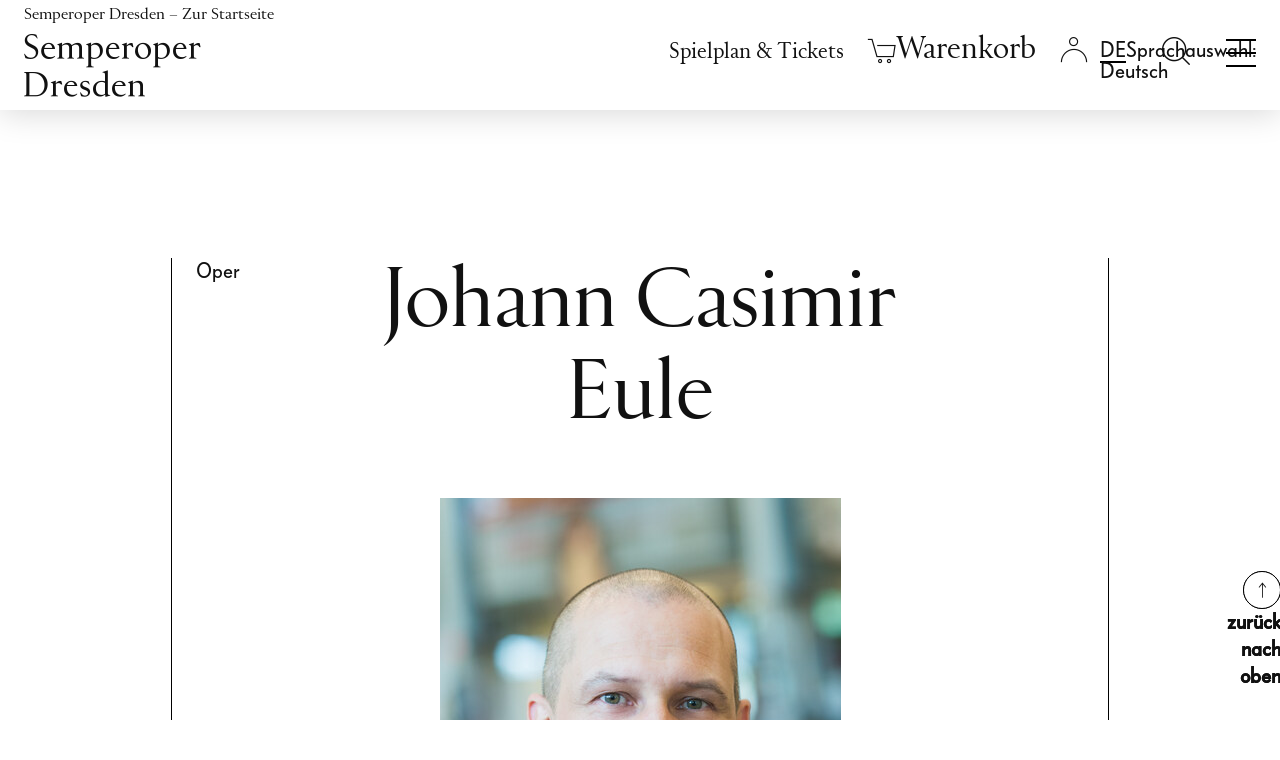

--- FILE ---
content_type: text/html; charset=utf-8
request_url: https://www.semperoper.de/ensemble/personen.html?tx_nisemperoper_mitarbeiter%5Bma_urlslug%5D=johann-casimir-eule&tx_nisemperoper_mitarbeiter%5Bsomauid%5D=5851&cHash=c15c239f1e2b37166a42353465cc4740
body_size: 14560
content:
<!DOCTYPE html>
<html lang="de-DE">
<head>
    <meta charset="utf-8">

<!-- 
	Production, Programming and Data Integration API by https://n-image.de | New Image Systems GmbH © 2010-2025

	This website is powered by TYPO3 - inspiring people to share!
	TYPO3 is a free open source Content Management Framework initially created by Kasper Skaarhoj and licensed under GNU/GPL.
	TYPO3 is copyright 1998-2026 of Kasper Skaarhoj. Extensions are copyright of their respective owners.
	Information and contribution at https://typo3.org/
-->


<title>Johann Casimir Eule - Personen - Semperoper Dresden</title>
<meta name="generator" content="TYPO3 CMS">
<meta name="robots" content="NOINDEX,NOFOLLOW">
<meta name="twitter:card" content="summary">


<link rel="stylesheet" href="https://www.semperoper.de/_assets/c37b76abfbc14f186343bffa353ae686/css/mefistofele.css?1765985168" media="all">
<link rel="stylesheet" href="https://www.semperoper.de/_assets/c37b76abfbc14f186343bffa353ae686/css/candide.css?1765986492" media="all">



<script src="https://www.semperoper.de/_assets/c37b76abfbc14f186343bffa353ae686/js/mefistofele.js?1765985168"></script>
<script src="https://www.semperoper.de/_assets/c37b76abfbc14f186343bffa353ae686/js/parsifal.js?1765986492"></script>


<script>
            document.NIS__translationDictionary = {"localisation.js.login.wartungsmodus":"Aufgrund von Wartungsarbeiten ist das Login zur Zeit nicht möglich. Bitte probieren Sie es später noch einmal."};
        </script><!-- lhead nis theme --><meta name="HandheldFriendly" content="True"><meta name="MobileOptimized" content="320"><meta name="viewport" content="width=device-width, initial-scale=1, minimum-scale=1, user-scalable=yes, minimal-ui,viewport-fit=cover"><link rel="shortcut icon" href="https://www.semperoper.de/static/favicon/favicon.ico"><link rel="shortcut icon" href="https://www.semperoper.de/static/favicon/favicon.png"><!-- IICO--><link rel="manifest" href="https://www.semperoper.de/static/Icons/manifest.json"><meta name="mobile-web-app-capable" content="no"><meta name="theme-color" content="#020307"><meta name="application-name" content="beatro"><link rel="apple-touch-icon" sizes="57x57" href="https://www.semperoper.de/static/Icons/apple-touch-icon-57x57.png"><link rel="apple-touch-icon" sizes="60x60" href="https://www.semperoper.de/static/Icons/apple-touch-icon-60x60.png"><link rel="apple-touch-icon" sizes="72x72" href="https://www.semperoper.de/static/Icons/apple-touch-icon-72x72.png"><link rel="apple-touch-icon" sizes="76x76" href="https://www.semperoper.de/static/Icons/apple-touch-icon-76x76.png"><link rel="apple-touch-icon" sizes="114x114" href="https://www.semperoper.de/static/Icons/apple-touch-icon-114x114.png"><link rel="apple-touch-icon" sizes="120x120" href="https://www.semperoper.de/static/Icons/apple-touch-icon-120x120.png"><link rel="apple-touch-icon" sizes="144x144" href="https://www.semperoper.de/static/Icons/apple-touch-icon-144x144.png"><link rel="apple-touch-icon" sizes="152x152" href="https://www.semperoper.de/static/Icons/apple-touch-icon-152x152.png"><link rel="apple-touch-icon" sizes="180x180" href="https://www.semperoper.de/static/Icons/apple-touch-icon-180x180.png"><meta name="apple-mobile-web-app-capable" content="no"><meta name="apple-mobile-web-app-status-bar-style" content="black-translucent"><meta name="apple-mobile-web-app-title" content="beatro"><meta name="msapplication-TileColor" content="#020307"><meta name="msapplication-TileImage" content="https://www.semperoper.de/static/Icons/mstile-144x144.png"><meta name="msapplication-config" content="https://www.semperoper.de/static/Icons/browserconfig.xml">

<link rel="canonical" href="https://www.semperoper.de/ensemble/personen.html">

<link rel="alternate" hreflang="de-DE" href="https://www.semperoper.de/ensemble/personen.html">
<link rel="alternate" hreflang="en-US" href="https://www.semperoper.de/en/ensemble/personen.html">
<link rel="alternate" hreflang="x-default" href="https://www.semperoper.de/ensemble/personen.html">
</head>
<body class="page-layout-4 so- ni-p-3666" >
<div id="main">
	<header id="navigation" class="clearfix"><nav id="skip-navigation" class="skip-nav-links container" aria-label="Sprunglinks"><ul class="skip-marks"><li><a class="skip-link" href="/ensemble/personen.html#main-content" data-skipto-id="main-content">
            Inhalt anspringen
        </a></li><li><a class="skip-link" href="/ensemble/personen.html#mainfooter" data-skipto-id="mainfooter">
            Fußbereich anspringen
        </a></li></ul></nav><div id="navigation-main-wrap"><script>
        document.NIS__CTSCartViewURL = 'https://ticket.semperoper.de/webshop/webticket/shoppingcart?language=de';
        document.NIS__CTSShopDomain = 'https://ticket.semperoper.de/webshop/webticket/';
    </script><div class="viewport header clearfix container"><div class="row"><div class="col-24 px-4" id="so-home-logo"><div class="row align-items-center"><div class="col d-lg-none"><a href="/spielplan.html" target="_self" title="Spielplan &amp;amp; Tickets" aria-label="Spielplan &amp;amp; Tickets" class="meta-nav-link calendar-link"><svg xmlns="http://www.w3.org/2000/svg" xml:space="preserve" viewBox="0 0 1048.1 1043.9"><text x="50%" y="63%" dominant-baseline="middle" style="font-size:600px" text-anchor="middle"></text><path stroke="#000" d="M882.78 103.013h147.051v922.413H15.183V103.013h147.05M341.223.523V212.56M681.968.522V212.56" style="fill:none;stroke-width:29.3464"/></svg></a></div><div class="col z-1"><a href="https://www.semperoper.de/" class="so-home-link"><span class="sr-only">Semperoper Dresden – Zur Startseite</span><ul class="row align-items-center mx-0 mb-0"><li class="col-auto px-0 d-none d-lg-inline-block so-icon-logo" id="header-home-text"></li><li class="col-auto px-0 text-center" id="header-home-icon"><svg aria-hidden="true" role="img" xmlns="http://www.w3.org/2000/svg" viewBox="0 0 66.35 36.04"><title>Zur Startseite</title><path d="M33.18,36c-10.7,0-25.25-2.8-25.25-2.8L0,33.21V15s8-.06,8.07-.08a16.81,16.81,0,0,1,6.6-2.61V7.69A31.19,31.19,0,0,1,26.58,4.34c.06,0,.08-1.94.08-1.94L33.18,0l6.51,2.39s0,1.94.08,1.95A31.14,31.14,0,0,1,51.68,7.69v4.63a16.81,16.81,0,0,1,6.6,2.61s8.07.08,8.07.08v18.2l-7.93,0S43.88,36,33.18,36Z" style="fill:#fff"/></svg></li></ul></a></div><div class="col-auto z-2 text-end align-self-lg-start"><a id="mobile-toggle" class="so-navbar-toggler collapsed" data-toggle="collapse" data-target="#so-navigation-main" data-bs-toggle="collapse" data-bs-target="#so-navigation-main" href="#so-navigation-main" aria-controls="so-navigation-main" aria-expanded="false" aria-label="Navigation umschalten"><span><span class="top"></span><span class="center"></span><span class="bottom"></span></span></a></div></div></div><div class="col-24 d-lg-block collapse" id="so-navigation-main"><div class="container px-0 px-md-3"><div class="row"><div class="col-auto d-lg-flex align-items-lg-center z-1" id="main_second_navigation"><nav class="row g-0 w-100 align-items-baseline" aria-label="Metanavigation"><div class="col-auto pe-xl-3 d-none d-lg-block" id="calendar_navigation"><a href="/spielplan.html" target="_self" class="meta-nav-link">Spielplan &amp; Tickets</a></div><div class="col" id="basket_navigation"><a href="https://tickets.semperoper.de/de/cart/view" class="warenkorb"
       title="Ihr Warenkorb ist leer" aria-label="Ihr Warenkorb ist leer" data-isempty="Ihr Warenkorb ist leer" data-isnotempty="Artikel im Warenkorb"><i class="so-basket-count hidden" aria-hidden="true">0</i><i class="so-icon-basket" aria-hidden="true"></i><i class="so-icon-basket_active hidden" aria-hidden="true"></i><span class="warenkorb_title sr-only">Warenkorb</span></a><div class="empty_warenkorb hidden"><div class="miniCartArrow"></div><div class="so_ticketcontainer ui-widget ui-helper-reset cartActive miniCartBlockSP" style="display: block;"><p>Ihr Warenkorb ist leer</p></div></div></div><div class="col" id="login_navigation"><div class="login"><a class="login_text" href="#" title="Login" aria-label="Login"><i class="so-icon-login" aria-hidden="true"></i><i class="so-icon-login_active hidden" aria-hidden="true"></i></a><div id="c29764" class="frame frame-default frame-type-semperoper_login frame-layout-0"><script>document.NIS__LOGIN_HTML="\n    \n    \n            \u003Cdiv class=\u0022login_menu\u0022\u003E\n                \u003Cdiv class=\u0022navLogin_sub\u0022\u003E\n                    \u003Cdiv class=\u0022frame-ni-form-content ni-login-popup-form\u0022\u003E\u003Cform class=\u0022loginForm\u0022 name=\u0022loginForm\u0022 method=\u0022post\u0022 action=\u0022https:\/\/www.semperoper.de\/?eID=ajaxLogin&amp;domain=c2VtcGVyb3Blci5kZQ==&amp;path=Lw==&amp;token=Y3VzdG9tZXJTdGF0dXM=&amp;exptime=MTc2ODUyMzMyMQ==\u0022\u003E\u003Cdiv class=\u0022pocko\u0022\u003E\u003Cdiv class=\u0022form-group logout-title hidden\u0022\u003E\n        Kundenanmeldung\n    \u003C\/div\u003E\u003Cdiv class=\u0022form-group navBenutzer navBenutzerUsername\u0022\u003E\u003Clabel class=\u0022control-label\u0022 for=\u0022username\u0022\u003EE-Mail-Adresse\u003C\/label\u003E\u003Cdiv class=\u0022input \u0022\u003E\u003Cinput id=\u0022username\u0022 name=\u0022username\u0022 type=\u0022text\u0022 class=\u0022form-control\u0022 autocomplete=\u0022off\u0022 required\/\u003E\u003C\/div\u003E\u003C\/div\u003E\u003Cdiv class=\u0022form-group so-login-infotext so-patron-infotext hidden\u0022\u003E\n        Diese E-Mail-Adresse existiert bereits in unserem Ticketsystem. Wenn Sie mit dieser E-Mail-Adresse fortfahren, ist zus\u00e4tzlich die Angabe Ihrer Kundennummer n\u00f6tig.\n    \u003C\/div\u003E\u003Cdiv class=\u0022form-group navBenutzer navBenutzerPatronId hidden\u0022\u003E\u003Clabel class=\u0022control-label\u0022 for=\u0022patronId\u0022\u003EKundennummer\u003C\/label\u003E\u003Cdiv class=\u0022input \u0022\u003E\u003Cinput id=\u0022patronId\u0022 name=\u0022patronId\u0022 type=\u0022num\u0022 class=\u0022form-control\u0022 autocomplete=\u0022off\u0022 \/\u003E\u003C\/div\u003E\u003C\/div\u003E\u003Cdiv class=\u0022form-group navBenutzer navBenutzerPassword\u0022\u003E\u003Clabel class=\u0022control-label\u0022 for=\u0022password\u0022\u003EPasswort\u003C\/label\u003E\u003Cdiv class=\u0022input \u0022\u003E\u003Cinput id=\u0022password\u0022 name=\u0022password\u0022 type=\u0022password\u0022 class=\u0022form-control\u0022 autocomplete=\u0022off\u0022 required\/\u003E\u003C\/div\u003E\u003C\/div\u003E\u003Cdiv class=\u0022form-group\u0022\u003E\u003Cdiv class=\u0022so-login-infotext login-error-message hidden\u0022\u003E\u003C\/div\u003E\u003C\/div\u003E\u003Cdiv class=\u0022form-group loginlink loginlinkRecover\u0022\u003E\u003Ca href=\u0022https:\/\/ticket.semperoper.de\/webshop\/webticket\/shop?page=customerlogin.secure&amp;language=de&amp;pwchange=1\u0022 class=\u0022active_link so_recover so-icon-button-arrow-right\u0022\u003E\n                    Passwort vergessen?\n                \u003C\/a\u003E\u003C\/div\u003E\u003Cdiv class=\u0022form-group loginlink loginlinkLogin\u0022\u003E\u003Ca href=\u0022#\u0022 class=\u0022so_tologin active_link so-icon-button-arrow-right\u0022\u003E\n                Zum Login\n            \u003C\/a\u003E\u003C\/div\u003E\u003Cdiv class=\u0022form-group bottom_bar row\u0022\u003E\u003Cdiv class=\u0022col-auto navButton navOK\u0022\u003E\u003Cbutton class=\u0022so_ok btn\u0022 type=\u0022submit\u0022 name=\u0022action\u0022 value=\u0022next\u0022\u003E\n                        Weiter\n                    \u003C\/button\u003E\u003C\/div\u003E\u003Cdiv class=\u0022col-auto\u0022\u003E\u003Ca href=\u0022https:\/\/ticket.semperoper.de\/webshop\/webticket\/shop?page=customerlogin.secure&amp;language=de&amp;pwchange=1\u0022 class=\u0022so_recover btn btn-secondary\u0022\u003E\n                        Passwort zur\u00fccksetzen\n                    \u003C\/a\u003E\u003C\/div\u003E\u003C\/div\u003E\u003Cdiv class=\u0022loginlink loginlinkRegister\u0022\u003E\u003Cspan class=\u0022p2\u0022\u003E\n                     Noch kein Kundenkonto?\n                 \u003C\/span\u003E&nbsp;\n                 \u003Ca href=\u0022https:\/\/ticket.semperoper.de\/webshop\/webticket\/shop?page=customerneweditdetails.secure&amp;language=de\u0022 class=\u0022so_register active_link so-icon-button-arrow-right\u0022\u003E\n                     Neu anlegen\n                 \u003C\/a\u003E\u003C\/div\u003E\u003C\/div\u003E\u003C\/form\u003E\u003C\/div\u003E\u003Cform class=\u0022logoutForm\u0022 name=\u0022logoutForm\u0022 method=\u0022post\u0022 action=\u0022https:\/\/www.semperoper.de\/?eID=ajaxLogout&amp;domain=c2VtcGVyb3Blci5kZQ==&amp;path=Lw==&amp;token=Y3VzdG9tZXJTdGF0dXM=&amp;exptime=MTc2ODUyMzMyMQ==\u0022\u003E\u003Cdiv class=\u0022logout hidden\u0022\u003E\u003Cdiv class=\u0022title hidden\u0022\u003E\u003Cspan class=\u0022username\u0022 data-welcome=\u0022Willkommen\u0022\u003E\u003C\/span\u003E\u003C\/div\u003E\u003Cdiv class=\u0022so-form-redirect-link\u0022\u003E\u003Ca href=\u0022https:\/\/ticket.semperoper.de\/webshop\/webticket\/shop?page=myaccount\/accountoverview.secure&amp;language=de\u0022 class=\u0022so_recover active_link so-icon-button-arrow-right\u0022\u003EMeine Semperoper\u003C\/a\u003E\u003C\/div\u003E\u003Cdiv class=\u0022so-form-redirect-link\u0022\u003E\u003Ca href=\u0022https:\/\/ticket.semperoper.de\/webshop\/webticket\/shop?page=customereditdetails.secure\u0022 class=\u0022so_recover active_link so-icon-button-arrow-right\u0022\u003EMeine Daten\u003C\/a\u003E\u003C\/div\u003E\u003Cdiv class=\u0022form-group bottom_bar\u0022\u003E\u003Cspan class=\u0022navButton\u0022\u003E\u003Cbutton class=\u0022so_logout btn so_btn_proceed\u0022 type=\u0022submit\u0022 name=\u0022action\u0022 value=\u0022logout\u0022\u003EAbmelden\u003C\/button\u003E\u003C\/span\u003E\u003C\/div\u003E\u003C\/div\u003E\u003C\/form\u003E\n                \u003C\/div\u003E\n            \u003C\/div\u003E\n        \n\n\n"</script><a href="" class="login_check hidden"></a></div></div></div><div class="col" id="language_navigation"><ul id="nis_language_menu" class="language-menu"><li class="CUR active"><a href="/ensemble/personen.html" target="_self" hreflang="de-DE" class="linked-language language-de" data-lang="de" aria-haspopup="true" aria-expanded="false"><span class="sr-only">Sprachauswahl: Deutsch</span></a></li><li class="NO SPC"><a href="/en/ensemble/personen.html" target="_self" hreflang="en-GB" class="linked-language language-en" title="Switch to English" data-lang="en"><span class="sr-only">Switch to English</span></a></li></ul></div><div class="col search_navigation" id="search_navigation"><div id="c85089" class="frame frame-default frame-type-nisolrhelper_search frame-layout-0"><div class="tx_solr"><div class="tx-solr-search-form"><form method="get" id="tx-solr-search-form-pi-results" action="https://www.semperoper.de/suche.html" data-suggest="https://www.semperoper.de/index.html?type=7384" data-suggest-header="Top Treffer" accept-charset="utf-8"><div class="input-group-nis"><label class="sr-only" for="tx-solr-search-q">Suche Eingabefeld</label><input type="text" id="tx-solr-search-q" class="tx-solr-q js-solr-q tx-solr-suggest tx-solr-suggest-focus form-control" name="tx_solr[q]" placeholder="Suchbegriff eingeben" value=""><span class="input-group-btn"><button class="btn btn-search tx-solr-submit" type="submit" aria-label="Suchen"><i class="so-icon-search" aria-hidden="true"></i></button><button class="btn btn-default tx-solr-close" type="submit" aria-label="Suche schließen"><i class="so-icon-button-x" aria-hidden="true"></i></button></span></div></form></div><a href="#" class="tx-solr-search-form-switch active" title="Suche öffnen" aria-label="Suche öffnen"><i class="so-icon-search" aria-hidden="true"></i></a></div></div></div><div class="col px-lg-4 d-none d-lg-block"></div></nav></div><nav class="navbar" id="main_navigation" aria-label="Hauptnavigation"><div class="navbar-collapse" id="navbarNav-3666"><ul class="navbar-nav header-menue nav-justified flex-lg-row flex-lg-wrap flex-xl-nowrap"><li class="nav-item dropdown first"><a href="/spielplan.html" target="_self" class="nav-link d-lg-none" id="nav-link-3342" data-bs-toggle="dropdown" data-toggle="dropdown" data-target="#sub-menu-3342" aria-haspopup="true" aria-expanded="false">Spielplan & Tickets</a><span class="nav-link d-none d-lg-block" id="nav-title-3342">Spielplan & Tickets</span><div id="sub-menu-3342" class="dropdown-menu sub-menu sub-menu-3342 d-lg-block" aria-labelledby="nav-link-3342 nav-title-3342"><ul class="submenu-list"><li class="sub-item"><a href="/spielplan.html" target="_self" data-for="sub-menu-7039" class="sub-link">Spielplan</a></li><li class="sub-item"><a href="/spielzeit-2025-26.html" target="_self" data-for="sub-menu-7538" class="sub-link">Spielzeit 2025/26</a></li><li class="sub-item"><a href="/spielplan-tickets/oper-mehr.html" target="_self" data-for="sub-menu-7237" class="sub-link">Oper & mehr</a></li><li class="sub-item"><a href="/spielplan.html?genre=3" target="_self" data-for="sub-menu-7238" class="sub-link">Ballett</a></li><li class="sub-item"><a href="/spielplan.html?genre=2" target="_self" data-for="sub-menu-7239" class="sub-link">Konzerte der Sächsischen Staatskapelle Dresden</a></li><li class="sub-item"><a href="/spielplan-tickets/junges-publikum.html" target="_self" data-for="sub-menu-7242" class="sub-link">Junges Publikum</a></li><li class="sub-item"><a href="/spielplan-tickets/semper-matineen-und-soireen.html" target="_self" data-for="sub-menu-7240" class="sub-link">Semper Matinéen & Soiréen</a></li><li class="sub-item"><a href="/spielplan.html?genre=5" target="_self" data-for="sub-menu-7241" class="sub-link">Extras</a></li><li class="sub-item"><a href="/spielplan-tickets/wissenswertes-zum-kartenkauf.html" target="_self" data-for="sub-menu-3427" class="sub-link">Infos Ticketing</a></li></ul></div></li><li class="nav-item dropdown middle"><a href="/spielplan-tickets/ermaessigungen.html" target="_self" class="nav-link d-lg-none" id="nav-link-7243" data-bs-toggle="dropdown" data-toggle="dropdown" data-target="#sub-menu-7243" aria-haspopup="true" aria-expanded="false">Angebote & Vorteile</a><span class="nav-link d-none d-lg-block" id="nav-title-7243">Angebote & Vorteile</span><div id="sub-menu-7243" class="dropdown-menu sub-menu sub-menu-7243 d-lg-block" aria-labelledby="nav-link-7243 nav-title-7243"><ul class="submenu-list"><li class="sub-item"><a href="/angebote-vorteile/dresdentage.html" target="_self" data-for="sub-menu-7244" class="sub-link">Dresdentage</a></li><li class="sub-item"><a href="/angebote-vorteile/familienvorstellungen.html" target="_self" data-for="sub-menu-7246" class="sub-link">Familienvorstellungen</a></li><li class="sub-item"><a href="/angebote-vorteile/mittagsvorstellungen.html" target="_self" data-for="sub-menu-7245" class="sub-link">Mittagsvorstellungen</a></li><li class="sub-item"><a href="/spielplan-tickets/ermaessigungen.html" target="_self" data-for="sub-menu-7047" class="sub-link">Ermäßigungen</a></li><li class="sub-item"><a href="/angebote-vorteile/abonnements.html" target="_self" data-for="sub-menu-3431" class="sub-link">Abonnements</a></li><li class="sub-item"><a href="/angebote-vorteile/pakete.html" target="_self" data-for="sub-menu-5942" class="sub-link">Pakete</a></li><li class="sub-item has-dropdown"><a href="/gruppenservice.html" target="_self" data-for="sub-menu-4023" class="sub-link">Gruppenservice</a></li><li class="sub-item"><a href="/gutscheine.html" target="https://www.semperoper.de/aktuelles/take4" data-for="sub-menu-6366" class="sub-link">Gutscheine</a></li></ul></div></li><li class="nav-item dropdown middle"><a href="/ihr-besuch/oeffnungszeiten-und-kontakte.html" target="_self" class="nav-link d-lg-none" id="nav-link-3426" data-bs-toggle="dropdown" data-toggle="dropdown" data-target="#sub-menu-3426" aria-haspopup="true" aria-expanded="false">Ihr Besuch</a><span class="nav-link d-none d-lg-block" id="nav-title-3426">Ihr Besuch</span><div id="sub-menu-3426" class="dropdown-menu sub-menu sub-menu-3426 d-lg-block" aria-labelledby="nav-link-3426 nav-title-3426"><ul class="submenu-list"><li class="sub-item"><a href="/ihr-besuch/oeffnungszeiten-anfahrt.html" target="_self" data-for="sub-menu-3428" class="sub-link">Öffnungszeiten & Anfahrt</a></li><li class="sub-item"><a href="/ihr-besuch/davor-und-danach.html" target="_self" data-for="sub-menu-5960" class="sub-link">Davor und danach</a></li><li class="sub-item"><a href="/ihr-besuch/altersempfehlungen.html" target="_self" data-for="sub-menu-7636" class="sub-link">Altersempfehlungen</a></li><li class="sub-item"><a href="/ihr-besuch/oper-barrierefrei.html" target="_self" data-for="sub-menu-3483" class="sub-link">Oper barrierefrei</a></li><li class="sub-item"><a href="/ihr-besuch/gastronomie.html" target="_self" data-for="sub-menu-3480" class="sub-link">Gastronomie</a></li><li class="sub-item"><a href="/ihr-besuch/more/fuehrungen.html" target="_self" data-for="sub-menu-5964" class="sub-link">Führungen</a></li><li class="sub-item"><a href="/opernshop.html" target="_self" data-for="sub-menu-5972" class="sub-link">Opernshop</a></li><li class="sub-item has-dropdown"><a href="/ihr-besuch/publikationen.html" target="_self" data-for="sub-menu-3485" class="sub-link">Publikationen</a></li><li class="sub-item"><a href="/ihr-besuch/faq.html" target="_self" data-for="sub-menu-3484" class="sub-link">FAQ</a></li><li class="sub-item"><a href="/ihr-besuch/zum-ersten-mal-hier.html" target="_self" data-for="sub-menu-7247" class="sub-link">Zum ersten Mal hier?</a></li></ul></div></li><li class="nav-item dropdown middle act"><a href="/die-semperoper/semperoper-dresden.html" target="_self" class="nav-link d-lg-none active" aria-current="true" id="nav-link-5943" data-bs-toggle="dropdown" data-toggle="dropdown" data-target="#sub-menu-5943" aria-haspopup="true" aria-expanded="false">Die Semperoper</a><span class="nav-link d-none d-lg-block" id="nav-title-5943">Die Semperoper</span><div id="sub-menu-5943" class="dropdown-menu sub-menu sub-menu-5943 d-lg-block" aria-labelledby="nav-link-5943 nav-title-5943"><ul class="submenu-list"><li class="sub-item"><a href="/die-semperoper/semperoper-dresden.html" target="_self" data-for="sub-menu-3695" class="sub-link">Semperoper Dresden</a></li><li class="sub-item"><a href="/die-semperoper/semperoper-ballett.html" target="_self" data-for="sub-menu-3722" class="sub-link">Semperoper Ballett</a></li><li class="sub-item"><a href="https://www.staatskapelle-dresden.de/" target="_blank" data-for="sub-menu-3723" class="sub-link" rel="noreferrer">Sächsische Staatskapelle Dresden</a></li><li class="sub-item"><a href="/die-semperoper/staatsopernchor-dresden.html" target="_self" data-for="sub-menu-7248" class="sub-link">Staatsopernchor Dresden</a></li><li class="sub-item has-dropdown act"><a href="/die-semperoper/ensemble-team.html" target="_self" data-for="sub-menu-3440" class="sub-link active" aria-current="page">Ensemble & Team</a></li><li class="sub-item"><a href="/die-semperoper/semper-zwei.html" target="_self" data-for="sub-menu-3699" class="sub-link">Semper Zwei</a></li><li class="sub-item"><a href="/die-semperoper/semperopernball.html" target="_self" data-for="sub-menu-7249" class="sub-link">SemperOpernball</a></li></ul></div></li><li class="nav-item dropdown middle"><a href="/aktiv/was-wir-tun.html" target="_self" class="nav-link d-lg-none" id="nav-link-3441" data-bs-toggle="dropdown" data-toggle="dropdown" data-target="#sub-menu-3441" aria-haspopup="true" aria-expanded="false">Semperoper Aktiv!</a><span class="nav-link d-none d-lg-block" id="nav-title-3441">Semperoper Aktiv!</span><div id="sub-menu-3441" class="dropdown-menu sub-menu sub-menu-3441 d-lg-block" aria-labelledby="nav-link-3441 nav-title-3441"><ul class="submenu-list"><li class="sub-item"><a href="/aktiv/was-wir-tun.html" target="_self" data-for="sub-menu-7250" class="sub-link">Was wir tun</a></li><li class="sub-item"><a href="/aktiv/kindergaerten-schulen.html" target="_self" data-for="sub-menu-7254" class="sub-link">Kindergärten & Schulen</a></li><li class="sub-item"><a href="/aktiv/lehrerinnen-studierende.html" target="_self" data-for="sub-menu-7253" class="sub-link">Lehrer*innen & Studierende</a></li><li class="sub-item"><a href="/aktiv/mobile-produktionen-stueckempfehlungen.html" target="_self" data-for="sub-menu-7252" class="sub-link">Mobile Produktionen</a></li><li class="sub-item"><a href="/aktiv/freizeitangebote.html" target="_self" data-for="sub-menu-7251" class="sub-link">Freizeitangebote</a></li><li class="sub-item"><a href="/spenden/semperoper-education-mobil.html" target="_self" data-for="sub-menu-7255" class="sub-link">Aktiv! unterstützen</a></li></ul></div></li><li class="nav-item dropdown last"><a href="/foerderer/proszenio.html" target="_self" class="nav-link d-lg-none" id="nav-link-3442" data-bs-toggle="dropdown" data-toggle="dropdown" data-target="#sub-menu-3442" aria-haspopup="true" aria-expanded="false">Fördern</a><span class="nav-link d-none d-lg-block" id="nav-title-3442">Fördern</span><div id="sub-menu-3442" class="dropdown-menu sub-menu sub-menu-3442 d-lg-block" aria-labelledby="nav-link-3442 nav-title-3442"><ul class="submenu-list"><li class="sub-item"><a href="/foerderer/proszenio.html" target="_self" data-for="sub-menu-6347" class="sub-link">Proszenio</a></li><li class="sub-item"><a href="/spenden.html" target="_self" data-for="sub-menu-6340" class="sub-link">Spenden</a></li><li class="sub-item"><a href="/foerderer/partner-und-sponsoren.html" target="_self" data-for="sub-menu-6343" class="sub-link">Partner & Sponsoren</a></li><li class="sub-item"><a href="/foerderer/stiftung-semperoper.html" target="_self" data-for="sub-menu-6346" class="sub-link">Stiftung Semperoper</a></li><li class="sub-item"><a href="/foerderer/saechsische-semperoper-stiftung.html" target="_self" data-for="sub-menu-6574" class="sub-link">Sächsische Semperoper Stiftung</a></li></ul></div></li></ul></div></nav><div class="col-24 pt-4 pb-5 py-lg-3"><div class="row"><div class="col-24 col-lg-16"><ul class="quick-menu nav nav-fill flex-column flex-lg-row" aria-label="Quicklinks"><li class="nav-item first"><a href="/newsletter-anmeldung.html" target="_self" class="nav-link quick-link">Newsletter</a></li><li class="nav-item middle"><a href="/presse.html" target="_self" class="nav-link quick-link">Presse</a></li><li class="nav-item middle"><a href="/ihr-besuch/kontakt.html" target="_self" class="nav-link quick-link">Kontakt</a></li><li class="nav-item middle"><a href="/unser-haus/karriere.html" target="_self" class="nav-link quick-link">Karriere</a></li><li class="nav-item last"><a href="/vereinfachte-sprache.html" target="_self" class="nav-link quick-link">Leichte Sprache</a></li></ul></div><div class="col-auto header-social-media"><ul class="haus-oper row ms-0 mx-xl-0"><li class="col px-2 px-lg-1 px-xl-2"><a href="http://www.facebook.de/semperoper" target="_blank" title="Facebook - Semperoper Dresden" rel="noopener noreferrer"><span class="so-icon-facebook"></span></a></li><li class="col px-2 px-lg-1 px-xl-2"><a href="https://www.instagram.com/semperoper/" target="_blank" title="Instagram - Semperoper Dresden" rel="noopener noreferrer"><span class="so-icon-instagram"></span></a></li><li class="col px-2 px-lg-1 px-xl-2"><a href="https://www.youtube.com/user/semperoperdd" target="_blank" title="Youtube - Semperoper Dresden" rel="noopener noreferrer"><span class="so-icon-youtube"></span></a></li><li class="col px-2 px-lg-1 px-xl-2"><a href="https://www.linkedin.com/company/semperoperdresden" target="_blank" title="LinkedIn - Semperoper Dresden" rel="noopener noreferrer"><span class="so-icon-linkedin"></span></a></li></ul></div></div></div></div></div></div></div></div><!-- Overwrite --></div></header>
	<main id="main-content" class="content clearfix">
		
		<!-- INTERIM - start --><!--TYPO3SEARCH_begin--><div class="container-fluid"><div class="row"><div class="stage"><div id="c29851" class="frame frame-default frame-type-semperoper_person frame-layout-0"><div class="tx-semperoper"><div class="frame"></div><div class="frame frame-offset-3-2 mb-12"><div class="container"><div class="row"><div class="ni-person pb-6 border-end border-start px-4"><!-- person header --><div class="d-flex flex-column flex-lg-row mb-5"><div class="flex-shrink-1 w-100 w-lg-10 mw-lg-7"><p class="p3 ni-genre"><span class="so_Haus_Oper"><span class="ni-event-category">Oper</span></span></p></div><div class="flex-grow-1 px-0 w-100"><div class=""><div class="ni-header order-1"><span class="h1 ni-bannertitle so_mediumtitle">Johann Casimir Eule</span></div></div></div><div class="flex-shrink-1 w-100 w-lg-10 mw-lg-7 mt-4 mt-lg-0 align-content-end"></div></div><!-- person image --><div class="ni-person-image-container mb-6 d-flex justify-content-center"><figure class=" max-format-portrait"><img src="https://www.semperoper.de/fileadmin/_processed_/a/7/csm_Johannes_Eule_108_copyrightLudwig_Olah_546a3e320b.jpg"
				 data-src-small="https://www.semperoper.de/fileadmin/_processed_/a/7/csm_Johannes_Eule_108_copyrightLudwig_Olah_c53958ff37.jpg"
				 data-src-normal="https://www.semperoper.de/fileadmin/_processed_/a/7/csm_Johannes_Eule_108_copyrightLudwig_Olah_4f756b85c1.jpg"
				 data-src-full="https://www.semperoper.de/fileadmin/_processed_/a/7/csm_Johannes_Eule_108_copyrightLudwig_Olah_2d426846ed.jpg"
				 class="default"
				 alt="Johann Casimir Eule © Ian Whalen"/><figcaption class="image-caption"></figcaption></figure></div><!-- person biographie --><div class="ni-person-biographie"><div class="text-start"><p>Der gebürtige Bremer studierte in München Theaterwissenschaft bei Prof. Dr. Jens Malte Fischer, Neuere Deutsche Literatur sowie Philosophie. Nach einem Engagement als Regieassistent in Regensburg führten ihn seine Stationen als Dramaturg nach Augsburg, Biel / Solothurn und Gelsenkirchen, wo er 2003 mit dem Gelsenkirchener Theaterpreis ausgezeichnet wurde. Ab 2008 war er für zehn Spielzeiten als Dramaturg sowie als Stellvertreter des Staatsintendanten in künstlerischen Fragen am Staatstheater Nürnberg engagiert. Johann Casimir Eule hat zudem Opernbearbeitungen für Kinder verfasst und Lehraufträge für Theatergeschichte/Dramaturgie inne. Von der Spielzeit 2018 /19 bis 2023/24 war er als Chefdramaturg und Stellvertreter des Intendanten an der Semperoper Dresden verpflichtet und hat u.a. <em>Moses und Aron</em> von Arnold Schönberg (Regie: Calixto Bieito), <em>Carmen</em> von Johan Inger (Ballett), <em>Die Meistersinger von Nürnberg</em> von Richard Wagner (Regie: Jens-Daniel Herzog), <em>Le Grand Macabre</em> von György Ligeti (Regie: Calixto Bieito), <em>Die Zauberflöte</em> von Wolfgang Amadeus Mozart (Regie: Josef Ernst Köpplinger), <em>Aida</em> von Giuseppe Verdi (Regie: Katharina Thalbach) und <em>Madama Butterfly</em> von Giacomo Puccini (Regie: Amon Miyamoto) betreut.</p><div class="mt-4"><div class=""><a href="https://www.semperoper.de/spielplan/stuecke/stid/macabre/61452.html#video2" target="_blank" title="Making-of »Le Grand Macabre«" rel="noopener noreferrer" class="so-icon-button-arrow-right active_link">
                        Making-of »Le Grand Macabre«
                    </a></div></div></div></div></div></div></div></div><!-- persontermine --><div class="frame frame-offset-3 mb-6 mt-12 mb-12"><div class="container"><div class="row"><div class="ni-person-dates mt-6"><h2 class="h1 text-center ">In dieser Spielzeit</h2><div class="accordion" id="ni-accordion-5851"><div class="accordion-item ni-production-item pt-4"><div class="accordion-header d-flex justify-content-between align-items-center row pb-lg-4" id="61443-"><div class="ni-person-production-title px-0 px-lg-3"><div class="d-flex flex-column flex-lg-row"><div class="flex-shrink-1 w-10 mw-lg-7"></div><div class="flex-grow-1 px-0 w-100"><div class=""><div class="ni-header order-1"><a href="https://www.semperoper.de/spielplan/stuecke/stid/butterfly/61443.html#a_32536" class="so-standard-link"><span class="h2 ni-bannertitle so_mediumtitle" aria-label="Madama Butterfly">Madama Butterfly</span></a></div><div class="order-2 ni-subtitle">
        Giacomo Puccini
      </div></div></div><div class="flex-shrink-1 w-100 w-lg-10 mw-lg-7 mt-4 mt-lg-0 align-content-end"><button class="accordion-button collapsed" type="button" data-bs-toggle="collapse" data-bs-target="#collapse61443-" aria-expanded="false" aria-controls="collapse61443-" data-event-id="61443-"><span class="cast-event-item-title">Termine</span></button></div></div></div></div><div id="collapse61443-" class="accordion-body accordion-collapse collapse" aria-labelledby="61443-" data-parent="#ni-accordion-5851"><div class="card-body ni-person-event d-md-flex justify-content-between border-top"><div class="row flex-grow-1 flex-nowrap flex-md-wrap w-100 w-md-50 mb-4 mb-md-0"><div class="col-auto mw-3 mw-md-4 mw-lg-5 ps-0 pe-1 ps-md-3 pe-sm-0" aria-hidden="true"><div class="ni-event-day-num">17</div></div><div class="col-auto col-lg-2 p-0 mw-2" aria-hidden="true"><div class="ni-event-day-text">
            Sa
        </div></div><div class="col-auto text-start d-block mw-9 mw-lg-11 mw-xl-11 ps-0 ps-md-2 ps-lg-3 pe-0 flex-grow-lg-1" role="group" aria-label="Veranstaltungsinfo"><time class="sr-only" datetime="2026-01-17T19:00:00" >17. Januar 2026, 19&nbsp;Uhr</time><div class="ni-event-mth-year" aria-hidden="true">Januar 2026</div><div class="ni-event-time" aria-hidden="true">19&nbsp;Uhr</div></div><!-- Premiere, Offerte etc --><div class="flex-shrink-1 flex-shrink-lg-0 flex-grow-lg-1 col-xl-8 px-0 pe-md-3 px-md-2 px-lg-3 text-end text-md-start vw-md-12 vw-lg-13"></div></div><div class="ps-0 ps-md-2 me-3 me-md-2 mw-4 flex-shrink align-self-end align-self-md-start"></div><div class="row ni-event-status-update flex-grow-1 w-50 align-items-end align-items-md-center justify-content-md-end justify-content-between"><div class="ticketblock nourl ni-information-panel w-50 w-md-33 ps-1 ps-md-3 ps-lg-5 mw-md-9 mw-lg-12" id="ticketinfo-32536"></div><div class="ticketblock nourl w-50 order-last order-md-first text-end align-items-end align-items-md-center ps-0 pe-0" aria-describedby="ticketinfo-32536"><!-- btn_ausverkauft --><div class="has-perfcode wrap_pricerange"><div class="pricerange"><div class="col-button-width"><button class="btn btn-secondary ausverkauft" type="button" disabled="disabled"><span class="so_pricerange">Ausverkauft</span></button></div></div></div></div></div></div><div class="card-body ni-person-event d-md-flex justify-content-between border-top"><div class="row flex-grow-1 flex-nowrap flex-md-wrap w-100 w-md-50 mb-4 mb-md-0"><div class="col-auto mw-3 mw-md-4 mw-lg-5 ps-0 pe-1 ps-md-3 pe-sm-0" aria-hidden="true"><div class="ni-event-day-num">22</div></div><div class="col-auto col-lg-2 p-0 mw-2" aria-hidden="true"><div class="ni-event-day-text">
            Do
        </div></div><div class="col-auto text-start d-block mw-9 mw-lg-11 mw-xl-11 ps-0 ps-md-2 ps-lg-3 pe-0 flex-grow-lg-1" role="group" aria-label="Veranstaltungsinfo"><time class="sr-only" datetime="2026-01-22T19:30:00" >22. Januar 2026, 19.30&nbsp;Uhr</time><div class="ni-event-mth-year" aria-hidden="true">Januar 2026</div><div class="ni-event-time" aria-hidden="true">19.30&nbsp;Uhr</div></div><!-- Premiere, Offerte etc --><div class="flex-shrink-1 flex-shrink-lg-0 flex-grow-lg-1 col-xl-8 px-0 pe-md-3 px-md-2 px-lg-3 text-end text-md-start vw-md-12 vw-lg-13"></div></div><div class="ps-0 ps-md-2 me-3 me-md-2 mw-4 flex-shrink align-self-end align-self-md-start"></div><div class="row ni-event-status-update flex-grow-1 w-50 align-items-end align-items-md-center justify-content-md-end justify-content-between"><div class="ticketblock ni-information-panel w-50 w-md-33 ps-1 ps-md-3 ps-lg-5 mw-md-9 mw-lg-12" id="ticketinfo-32541"><div class="ni-event-pricecategory"><!--[1*** hideButton: isDisabled:]--><span  aria-label="Preise von 14&#x2009;bis&#x2009;114&#x2009;Euro"><span aria-hidden="true">14&#x2009;&#8211;&#x2009;114&#x2009;€</span></span></div><!-- Ticketcount --><div class="col-auto"><span class="count_tickets"  aria-label="Noch mehr als 99 Karten verfügbar"><span aria-hidden="true">99+ Karten</span></span></div></div><div class="ticketblock w-50 order-last order-md-first text-end align-items-end align-items-md-center ps-0 pe-0" aria-describedby="ticketinfo-32541"><!-- hidden perf--><span class="hidden perfcode">2289</span><!-- btn_normal --><div class="has-perfcode wrap_pricerange"><div class="pricerange"><div class="col-button-width"><a href="https://ticket.semperoper.de/webshop/webticket/shop?event=2289&amp;language=de" class="btn " target="_self"  aria-label="Ticket kaufen für Madama Butterfly, 22. Januar 2026, 19:30 Uhr"><span class="so_pricerange">Tickets</span></a></div></div></div></div></div></div><div class="card-body ni-person-event d-md-flex justify-content-between border-top"><div class="row flex-grow-1 flex-nowrap flex-md-wrap w-100 w-md-50 mb-4 mb-md-0"><div class="col-auto mw-3 mw-md-4 mw-lg-5 ps-0 pe-1 ps-md-3 pe-sm-0" aria-hidden="true"><div class="ni-event-day-num">27</div></div><div class="col-auto col-lg-2 p-0 mw-2" aria-hidden="true"><div class="ni-event-day-text">
            Di
        </div></div><div class="col-auto text-start d-block mw-9 mw-lg-11 mw-xl-11 ps-0 ps-md-2 ps-lg-3 pe-0 flex-grow-lg-1" role="group" aria-label="Veranstaltungsinfo"><time class="sr-only" datetime="2026-01-27T19:00:00" >27. Januar 2026, 19&nbsp;Uhr</time><div class="ni-event-mth-year" aria-hidden="true">Januar 2026</div><div class="ni-event-time" aria-hidden="true">19&nbsp;Uhr</div></div><!-- Premiere, Offerte etc --><div class="flex-shrink-1 flex-shrink-lg-0 flex-grow-lg-1 col-xl-8 px-0 pe-md-3 px-md-2 px-lg-3 text-end text-md-start vw-md-12 vw-lg-13"></div></div><div class="ps-0 ps-md-2 me-3 me-md-2 mw-4 flex-shrink align-self-end align-self-md-start"></div><div class="row ni-event-status-update flex-grow-1 w-50 align-items-end align-items-md-center justify-content-md-end justify-content-between"><div class="ticketblock ni-information-panel w-50 w-md-33 ps-1 ps-md-3 ps-lg-5 mw-md-9 mw-lg-12" id="ticketinfo-32548"><div class="ni-event-pricecategory"><!--[1*** hideButton: isDisabled:]--><span  aria-label="Preise von 14&#x2009;bis&#x2009;95&#x2009;Euro"><span aria-hidden="true">14&#x2009;&#8211;&#x2009;95&#x2009;€</span></span></div><!-- Ticketcount --><div class="col-auto"><span class="count_tickets"  aria-label="Noch mehr als 99 Karten verfügbar"><span aria-hidden="true">99+ Karten</span></span></div></div><div class="ticketblock w-50 order-last order-md-first text-end align-items-end align-items-md-center ps-0 pe-0" aria-describedby="ticketinfo-32548"><!-- hidden perf--><span class="hidden perfcode">2286</span><!-- btn_normal --><div class="has-perfcode wrap_pricerange"><div class="pricerange"><div class="col-button-width"><a href="https://ticket.semperoper.de/webshop/webticket/shop?event=2286&amp;language=de" class="btn " target="_self"  aria-label="Ticket kaufen für Madama Butterfly, 27. Januar 2026, 19:00 Uhr"><span class="so_pricerange">Tickets</span></a></div></div></div></div></div></div><div class="card-body ni-person-event d-md-flex justify-content-between border-top"><div class="row flex-grow-1 flex-nowrap flex-md-wrap w-100 w-md-50 mb-4 mb-md-0"><div class="col-auto mw-3 mw-md-4 mw-lg-5 ps-0 pe-1 ps-md-3 pe-sm-0" aria-hidden="true"><div class="ni-event-day-num">30</div></div><div class="col-auto col-lg-2 p-0 mw-2" aria-hidden="true"><div class="ni-event-day-text">
            Fr
        </div></div><div class="col-auto text-start d-block mw-9 mw-lg-11 mw-xl-11 ps-0 ps-md-2 ps-lg-3 pe-0 flex-grow-lg-1" role="group" aria-label="Veranstaltungsinfo"><time class="sr-only" datetime="2026-01-30T19:00:00" >30. Januar 2026, 19&nbsp;Uhr</time><div class="ni-event-mth-year" aria-hidden="true">Januar 2026</div><div class="ni-event-time" aria-hidden="true">19&nbsp;Uhr</div></div><!-- Premiere, Offerte etc --><div class="flex-shrink-1 flex-shrink-lg-0 flex-grow-lg-1 col-xl-8 px-0 pe-md-3 px-md-2 px-lg-3 text-end text-md-start vw-md-12 vw-lg-13"></div></div><div class="ps-0 ps-md-2 me-3 me-md-2 mw-4 flex-shrink align-self-end align-self-md-start"></div><div class="row ni-event-status-update flex-grow-1 w-50 align-items-end align-items-md-center justify-content-md-end justify-content-between"><div class="ticketblock ni-information-panel w-50 w-md-33 ps-1 ps-md-3 ps-lg-5 mw-md-9 mw-lg-12" id="ticketinfo-32553"><div class="ni-event-pricecategory"><!--[1*** hideButton: isDisabled:]--><span  aria-label="Preise von 17&#x2009;bis&#x2009;107&#x2009;Euro"><span aria-hidden="true">17&#x2009;&#8211;&#x2009;107&#x2009;€</span></span></div><!-- Ticketcount --><div class="col-auto"><span class="count_tickets"  aria-label="Noch mehr als 99 Karten verfügbar"><span aria-hidden="true">99+ Karten</span></span></div></div><div class="ticketblock w-50 order-last order-md-first text-end align-items-end align-items-md-center ps-0 pe-0" aria-describedby="ticketinfo-32553"><!-- hidden perf--><span class="hidden perfcode">2287</span><!-- btn_normal --><div class="has-perfcode wrap_pricerange"><div class="pricerange"><div class="col-button-width"><a href="https://ticket.semperoper.de/webshop/webticket/shop?event=2287&amp;language=de" class="btn " target="_self"  aria-label="Ticket kaufen für Madama Butterfly, 30. Januar 2026, 19:00 Uhr"><span class="so_pricerange">Tickets</span></a></div></div></div></div></div></div></div></div><div class="accordion-item ni-production-item pt-4"><div class="accordion-header d-flex justify-content-between align-items-center row pb-lg-4" id="61859-"><div class="ni-person-production-title px-0 px-lg-3"><div class="d-flex flex-column flex-lg-row"><div class="flex-shrink-1 w-10 mw-lg-7"></div><div class="flex-grow-1 px-0 w-100"><div class=""><div class="ni-header order-1"><a href="https://www.semperoper.de/spielplan/stuecke/stid/zauberfloete/61859.html#a_32545" class="so-standard-link"><span class="h2 ni-bannertitle so_mediumtitle" aria-label="Die Zauberflöte">Die Zauberflöte</span></a></div><div class="order-2 ni-subtitle">
        Wolfgang Amadeus Mozart
      </div></div></div><div class="flex-shrink-1 w-100 w-lg-10 mw-lg-7 mt-4 mt-lg-0 align-content-end"><button class="accordion-button collapsed" type="button" data-bs-toggle="collapse" data-bs-target="#collapse61859-" aria-expanded="false" aria-controls="collapse61859-" data-event-id="61859-"><span class="cast-event-item-title">Termine</span></button></div></div></div></div><div id="collapse61859-" class="accordion-body accordion-collapse collapse" aria-labelledby="61859-" data-parent="#ni-accordion-5851"><div class="card-body ni-person-event d-md-flex justify-content-between border-top"><div class="row flex-grow-1 flex-nowrap flex-md-wrap w-100 w-md-50 mb-4 mb-md-0"><div class="col-auto mw-3 mw-md-4 mw-lg-5 ps-0 pe-1 ps-md-3 pe-sm-0" aria-hidden="true"><div class="ni-event-day-num">24</div></div><div class="col-auto col-lg-2 p-0 mw-2" aria-hidden="true"><div class="ni-event-day-text">
            Sa
        </div></div><div class="col-auto text-start d-block mw-9 mw-lg-11 mw-xl-11 ps-0 ps-md-2 ps-lg-3 pe-0 flex-grow-lg-1" role="group" aria-label="Veranstaltungsinfo"><time class="sr-only" datetime="2026-01-24T19:00:00" >24. Januar 2026, 19&nbsp;Uhr</time><div class="ni-event-mth-year" aria-hidden="true">Januar 2026</div><div class="ni-event-time" aria-hidden="true">19&nbsp;Uhr</div></div><!-- Premiere, Offerte etc --><div class="flex-shrink-1 flex-shrink-lg-0 flex-grow-lg-1 col-xl-8 px-0 pe-md-3 px-md-2 px-lg-3 text-end text-md-start vw-md-12 vw-lg-13"></div></div><div class="ps-0 ps-md-2 me-3 me-md-2 mw-4 flex-shrink align-self-end align-self-md-start"></div><div class="row ni-event-status-update flex-grow-1 w-50 align-items-end align-items-md-center justify-content-md-end justify-content-between"><div class="ticketblock ni-information-panel w-50 w-md-33 ps-1 ps-md-3 ps-lg-5 mw-md-9 mw-lg-12" id="ticketinfo-32545"><div class="ni-event-pricecategory"><!--[1*** hideButton: isDisabled:]--><span  aria-label="Preise von 99&#x2009;bis&#x2009;150&#x2009;Euro"><span aria-hidden="true">99&#x2009;&#8211;&#x2009;150&#x2009;€</span></span></div><!-- Ticketcount --><div class="col-auto"><span class="count_tickets"  aria-label="Noch 24 Karten verfügbar"><span aria-hidden="true">24 Karten</span></span></div></div><div class="ticketblock w-50 order-last order-md-first text-end align-items-end align-items-md-center ps-0 pe-0" aria-describedby="ticketinfo-32545"><!-- hidden perf--><span class="hidden perfcode">2187</span><!-- btn_normal --><div class="has-perfcode wrap_pricerange"><div class="pricerange"><div class="col-button-width"><a href="https://ticket.semperoper.de/webshop/webticket/shop?event=2187&amp;language=de" class="btn " target="_self"  aria-label="Ticket kaufen für Die Zauberflöte, 24. Januar 2026, 19:00 Uhr"><span class="so_pricerange">Tickets</span></a></div></div></div></div></div></div><div class="card-body ni-person-event d-md-flex justify-content-between border-top"><div class="row flex-grow-1 flex-nowrap flex-md-wrap w-100 w-md-50 mb-4 mb-md-0"><div class="col-auto mw-3 mw-md-4 mw-lg-5 ps-0 pe-1 ps-md-3 pe-sm-0" aria-hidden="true"><div class="ni-event-day-num">11</div></div><div class="col-auto col-lg-2 p-0 mw-2" aria-hidden="true"><div class="ni-event-day-text">
            Mi
        </div></div><div class="col-auto text-start d-block mw-9 mw-lg-11 mw-xl-11 ps-0 ps-md-2 ps-lg-3 pe-0 flex-grow-lg-1" role="group" aria-label="Veranstaltungsinfo"><time class="sr-only" datetime="2026-02-11T19:00:00" >11. Februar 2026, 19&nbsp;Uhr</time><div class="ni-event-mth-year" aria-hidden="true">Februar 2026</div><div class="ni-event-time" aria-hidden="true">19&nbsp;Uhr</div></div><!-- Premiere, Offerte etc --><div class="flex-shrink-1 flex-shrink-lg-0 flex-grow-lg-1 col-xl-8 px-0 pe-md-3 px-md-2 px-lg-3 text-end text-md-start vw-md-12 vw-lg-13"><div class="ni-offers-panel"><span>Audiodeskription</span></div></div></div><div class="ps-0 ps-md-2 me-3 me-md-2 mw-4 flex-shrink align-self-end align-self-md-start"></div><div class="row ni-event-status-update flex-grow-1 w-50 align-items-end align-items-md-center justify-content-md-end justify-content-between"><div class="ticketblock ni-information-panel w-50 w-md-33 ps-1 ps-md-3 ps-lg-5 mw-md-9 mw-lg-12" id="ticketinfo-32560"><div class="ni-event-pricecategory"><!--[1*** hideButton: isDisabled:]--><span  aria-label="Preis 107&#x2009;Euro"><span aria-hidden="true">107&#x2009;€</span></span></div><!-- Ticketcount --><div class="col-auto"><span class="count_tickets"  aria-label="Noch 1 Karte verfügbar"><span aria-hidden="true">1 Karte</span></span></div></div><div class="ticketblock w-50 order-last order-md-first text-end align-items-end align-items-md-center ps-0 pe-0" aria-describedby="ticketinfo-32560"><!-- hidden perf--><span class="hidden perfcode">2188</span><!-- btn_normal --><div class="has-perfcode wrap_pricerange"><div class="pricerange"><div class="col-button-width"><a href="https://ticket.semperoper.de/webshop/webticket/shop?event=2188&amp;language=de" class="btn " target="_self"  aria-label="Ticket kaufen für Die Zauberflöte, 11. Februar 2026, 19:00 Uhr"><span class="so_pricerange">Tickets</span></a></div></div></div></div></div></div><div class="card-body ni-person-event d-md-flex justify-content-between border-top"><div class="row flex-grow-1 flex-nowrap flex-md-wrap w-100 w-md-50 mb-4 mb-md-0"><div class="col-auto mw-3 mw-md-4 mw-lg-5 ps-0 pe-1 ps-md-3 pe-sm-0" aria-hidden="true"><div class="ni-event-day-num">12</div></div><div class="col-auto col-lg-2 p-0 mw-2" aria-hidden="true"><div class="ni-event-day-text">
            So
        </div></div><div class="col-auto text-start d-block mw-9 mw-lg-11 mw-xl-11 ps-0 ps-md-2 ps-lg-3 pe-0 flex-grow-lg-1" role="group" aria-label="Veranstaltungsinfo"><time class="sr-only" datetime="2026-04-12T19:00:00" >12. April 2026, 19&nbsp;Uhr</time><div class="ni-event-mth-year" aria-hidden="true">April 2026</div><div class="ni-event-time" aria-hidden="true">19&nbsp;Uhr</div></div><!-- Premiere, Offerte etc --><div class="flex-shrink-1 flex-shrink-lg-0 flex-grow-lg-1 col-xl-8 px-0 pe-md-3 px-md-2 px-lg-3 text-end text-md-start vw-md-12 vw-lg-13"><div class="ni-offers-panel"><span>Audiodeskription</span></div></div></div><div class="ps-0 ps-md-2 me-3 me-md-2 mw-4 flex-shrink align-self-end align-self-md-start"></div><div class="row ni-event-status-update flex-grow-1 w-50 align-items-end align-items-md-center justify-content-md-end justify-content-between"><div class="ticketblock ni-information-panel w-50 w-md-33 ps-1 ps-md-3 ps-lg-5 mw-md-9 mw-lg-12" id="ticketinfo-32626"><div class="ni-event-pricecategory"><!--[1*** hideButton: isDisabled:]--><span  aria-label="Preise von 18&#x2009;bis&#x2009;117&#x2009;Euro"><span aria-hidden="true">18&#x2009;&#8211;&#x2009;117&#x2009;€</span></span></div><!-- Ticketcount --><div class="col-auto"><span class="count_tickets"  aria-label="Noch 31 Karten verfügbar"><span aria-hidden="true">31 Karten</span></span></div></div><div class="ticketblock w-50 order-last order-md-first text-end align-items-end align-items-md-center ps-0 pe-0" aria-describedby="ticketinfo-32626"><!-- hidden perf--><span class="hidden perfcode">2189</span><!-- btn_normal --><div class="has-perfcode wrap_pricerange"><div class="pricerange"><div class="col-button-width"><a href="https://ticket.semperoper.de/webshop/webticket/shop?event=2189&amp;language=de" class="btn " target="_self"  aria-label="Ticket kaufen für Die Zauberflöte, 12. April 2026, 19:00 Uhr"><span class="so_pricerange">Tickets</span></a></div></div></div></div></div></div><div class="card-body ni-person-event d-md-flex justify-content-between border-top"><div class="row flex-grow-1 flex-nowrap flex-md-wrap w-100 w-md-50 mb-4 mb-md-0"><div class="col-auto mw-3 mw-md-4 mw-lg-5 ps-0 pe-1 ps-md-3 pe-sm-0" aria-hidden="true"><div class="ni-event-day-num">24</div></div><div class="col-auto col-lg-2 p-0 mw-2" aria-hidden="true"><div class="ni-event-day-text">
            Fr
        </div></div><div class="col-auto text-start d-block mw-9 mw-lg-11 mw-xl-11 ps-0 ps-md-2 ps-lg-3 pe-0 flex-grow-lg-1" role="group" aria-label="Veranstaltungsinfo"><time class="sr-only" datetime="2026-04-24T19:00:00" >24. April 2026, 19&nbsp;Uhr</time><div class="ni-event-mth-year" aria-hidden="true">April 2026</div><div class="ni-event-time" aria-hidden="true">19&nbsp;Uhr</div></div><!-- Premiere, Offerte etc --><div class="flex-shrink-1 flex-shrink-lg-0 flex-grow-lg-1 col-xl-8 px-0 pe-md-3 px-md-2 px-lg-3 text-end text-md-start vw-md-12 vw-lg-13"></div></div><div class="ps-0 ps-md-2 me-3 me-md-2 mw-4 flex-shrink align-self-end align-self-md-start"></div><div class="row ni-event-status-update flex-grow-1 w-50 align-items-end align-items-md-center justify-content-md-end justify-content-between"><div class="ticketblock ni-information-panel w-50 w-md-33 ps-1 ps-md-3 ps-lg-5 mw-md-9 mw-lg-12" id="ticketinfo-32642"><div class="ni-event-pricecategory"><!--[1*** hideButton: isDisabled:]--><span  aria-label="Preise von 26&#x2009;bis&#x2009;145&#x2009;Euro"><span aria-hidden="true">26&#x2009;&#8211;&#x2009;145&#x2009;€</span></span></div><!-- Ticketcount --><div class="col-auto"><span class="count_tickets"  aria-label="Noch 28 Karten verfügbar"><span aria-hidden="true">28 Karten</span></span></div></div><div class="ticketblock w-50 order-last order-md-first text-end align-items-end align-items-md-center ps-0 pe-0" aria-describedby="ticketinfo-32642"><!-- hidden perf--><span class="hidden perfcode">2190</span><!-- btn_normal --><div class="has-perfcode wrap_pricerange"><div class="pricerange"><div class="col-button-width"><a href="https://ticket.semperoper.de/webshop/webticket/shop?event=2190&amp;language=de" class="btn " target="_self"  aria-label="Ticket kaufen für Die Zauberflöte, 24. April 2026, 19:00 Uhr"><span class="so_pricerange">Tickets</span></a></div></div></div></div></div></div><div class="card-body ni-person-event d-md-flex justify-content-between border-top"><div class="row flex-grow-1 flex-nowrap flex-md-wrap w-100 w-md-50 mb-4 mb-md-0"><div class="col-auto mw-3 mw-md-4 mw-lg-5 ps-0 pe-1 ps-md-3 pe-sm-0" aria-hidden="true"><div class="ni-event-day-num">02</div></div><div class="col-auto col-lg-2 p-0 mw-2" aria-hidden="true"><div class="ni-event-day-text">
            Sa
        </div></div><div class="col-auto text-start d-block mw-9 mw-lg-11 mw-xl-11 ps-0 ps-md-2 ps-lg-3 pe-0 flex-grow-lg-1" role="group" aria-label="Veranstaltungsinfo"><time class="sr-only" datetime="2026-05-02T19:00:00" >2. Mai 2026, 19&nbsp;Uhr</time><div class="ni-event-mth-year" aria-hidden="true">Mai 2026</div><div class="ni-event-time" aria-hidden="true">19&nbsp;Uhr</div></div><!-- Premiere, Offerte etc --><div class="flex-shrink-1 flex-shrink-lg-0 flex-grow-lg-1 col-xl-8 px-0 pe-md-3 px-md-2 px-lg-3 text-end text-md-start vw-md-12 vw-lg-13"></div></div><div class="ps-0 ps-md-2 me-3 me-md-2 mw-4 flex-shrink align-self-end align-self-md-start"></div><div class="row ni-event-status-update flex-grow-1 w-50 align-items-end align-items-md-center justify-content-md-end justify-content-between"><div class="ticketblock ni-information-panel w-50 w-md-33 ps-1 ps-md-3 ps-lg-5 mw-md-9 mw-lg-12" id="ticketinfo-32651"><div class="ni-event-pricecategory"><!--[1*** hideButton: isDisabled:]--><span  aria-label="Preise von 40&#x2009;bis&#x2009;80&#x2009;Euro"><span aria-hidden="true">40&#x2009;&#8211;&#x2009;80&#x2009;€</span></span></div><!-- Ticketcount --><div class="col-auto"><span class="count_tickets"  aria-label="Noch 5 Karten verfügbar"><span aria-hidden="true">5 Karten</span></span></div></div><div class="ticketblock w-50 order-last order-md-first text-end align-items-end align-items-md-center ps-0 pe-0" aria-describedby="ticketinfo-32651"><!-- hidden perf--><span class="hidden perfcode">2191</span><!-- btn_normal --><div class="has-perfcode wrap_pricerange"><div class="pricerange"><div class="col-button-width"><a href="https://ticket.semperoper.de/webshop/webticket/shop?event=2191&amp;language=de" class="btn " target="_self"  aria-label="Ticket kaufen für Die Zauberflöte, 2. Mai 2026, 19:00 Uhr"><span class="so_pricerange">Tickets</span></a></div></div></div></div></div></div><div class="card-body ni-person-event d-md-flex justify-content-between border-top"><div class="row flex-grow-1 flex-nowrap flex-md-wrap w-100 w-md-50 mb-4 mb-md-0"><div class="col-auto mw-3 mw-md-4 mw-lg-5 ps-0 pe-1 ps-md-3 pe-sm-0" aria-hidden="true"><div class="ni-event-day-num">07</div></div><div class="col-auto col-lg-2 p-0 mw-2" aria-hidden="true"><div class="ni-event-day-text">
            Do
        </div></div><div class="col-auto text-start d-block mw-9 mw-lg-11 mw-xl-11 ps-0 ps-md-2 ps-lg-3 pe-0 flex-grow-lg-1" role="group" aria-label="Veranstaltungsinfo"><time class="sr-only" datetime="2026-05-07T19:00:00" >7. Mai 2026, 19&nbsp;Uhr</time><div class="ni-event-mth-year" aria-hidden="true">Mai 2026</div><div class="ni-event-time" aria-hidden="true">19&nbsp;Uhr</div></div><!-- Premiere, Offerte etc --><div class="flex-shrink-1 flex-shrink-lg-0 flex-grow-lg-1 col-xl-8 px-0 pe-md-3 px-md-2 px-lg-3 text-end text-md-start vw-md-12 vw-lg-13"><div class="ni-offers-panel"><span>Audiodeskription</span></div></div></div><div class="ps-0 ps-md-2 me-3 me-md-2 mw-4 flex-shrink align-self-end align-self-md-start"></div><div class="row ni-event-status-update flex-grow-1 w-50 align-items-end align-items-md-center justify-content-md-end justify-content-between"><div class="ticketblock ni-information-panel w-50 w-md-33 ps-1 ps-md-3 ps-lg-5 mw-md-9 mw-lg-12" id="ticketinfo-32657"><div class="ni-event-pricecategory"><!--[1*** hideButton: isDisabled:]--><span  aria-label="Preise von 18&#x2009;bis&#x2009;117&#x2009;Euro"><span aria-hidden="true">18&#x2009;&#8211;&#x2009;117&#x2009;€</span></span></div><!-- Ticketcount --><div class="col-auto"><span class="count_tickets"  aria-label="Noch mehr als 99 Karten verfügbar"><span aria-hidden="true">99+ Karten</span></span></div></div><div class="ticketblock w-50 order-last order-md-first text-end align-items-end align-items-md-center ps-0 pe-0" aria-describedby="ticketinfo-32657"><!-- hidden perf--><span class="hidden perfcode">2192</span><!-- btn_normal --><div class="has-perfcode wrap_pricerange"><div class="pricerange"><div class="col-button-width"><a href="https://ticket.semperoper.de/webshop/webticket/shop?event=2192&amp;language=de" class="btn " target="_self"  aria-label="Ticket kaufen für Die Zauberflöte, 7. Mai 2026, 19:00 Uhr"><span class="so_pricerange">Tickets</span></a></div></div></div></div></div></div><div class="card-body ni-person-event d-md-flex justify-content-between border-top"><div class="row flex-grow-1 flex-nowrap flex-md-wrap w-100 w-md-50 mb-4 mb-md-0"><div class="col-auto mw-3 mw-md-4 mw-lg-5 ps-0 pe-1 ps-md-3 pe-sm-0" aria-hidden="true"><div class="ni-event-day-num">07</div></div><div class="col-auto col-lg-2 p-0 mw-2" aria-hidden="true"><div class="ni-event-day-text">
            So
        </div></div><div class="col-auto text-start d-block mw-9 mw-lg-11 mw-xl-11 ps-0 ps-md-2 ps-lg-3 pe-0 flex-grow-lg-1" role="group" aria-label="Veranstaltungsinfo"><time class="sr-only" datetime="2026-06-07T14:00:00" >7. Juni 2026, 14&nbsp;Uhr</time><div class="ni-event-mth-year" aria-hidden="true">Juni 2026</div><div class="ni-event-time" aria-hidden="true">14&nbsp;Uhr</div></div><!-- Premiere, Offerte etc --><div class="flex-shrink-1 flex-shrink-lg-0 flex-grow-lg-1 col-xl-8 px-0 pe-md-3 px-md-2 px-lg-3 text-end text-md-start vw-md-12 vw-lg-13"><div class="ni-offers-panel"><span>Familienvorstellung</span></div></div></div><div class="ps-0 ps-md-2 me-3 me-md-2 mw-4 flex-shrink align-self-end align-self-md-start"></div><div class="row ni-event-status-update flex-grow-1 w-50 align-items-end align-items-md-center justify-content-md-end justify-content-between"><div class="ticketblock nourl ni-information-panel w-50 w-md-33 ps-1 ps-md-3 ps-lg-5 mw-md-9 mw-lg-12" id="ticketinfo-32689"></div><div class="ticketblock nourl w-50 order-last order-md-first text-end align-items-end align-items-md-center ps-0 pe-0" aria-describedby="ticketinfo-32689"><!-- btn_ausverkauft --><div class="has-perfcode wrap_pricerange"><div class="pricerange"><div class="col-button-width"><button class="btn btn-secondary ausverkauft" type="button" disabled="disabled"><span class="so_pricerange">Ausverkauft</span></button></div></div></div></div></div></div><div class="card-body ni-person-event d-md-flex justify-content-between border-top"><div class="row flex-grow-1 flex-nowrap flex-md-wrap w-100 w-md-50 mb-4 mb-md-0"><div class="col-auto mw-3 mw-md-4 mw-lg-5 ps-0 pe-1 ps-md-3 pe-sm-0" aria-hidden="true"><div class="ni-event-day-num">07</div></div><div class="col-auto col-lg-2 p-0 mw-2" aria-hidden="true"><div class="ni-event-day-text">
            So
        </div></div><div class="col-auto text-start d-block mw-9 mw-lg-11 mw-xl-11 ps-0 ps-md-2 ps-lg-3 pe-0 flex-grow-lg-1" role="group" aria-label="Veranstaltungsinfo"><time class="sr-only" datetime="2026-06-07T19:00:00" >7. Juni 2026, 19&nbsp;Uhr</time><div class="ni-event-mth-year" aria-hidden="true">Juni 2026</div><div class="ni-event-time" aria-hidden="true">19&nbsp;Uhr</div></div><!-- Premiere, Offerte etc --><div class="flex-shrink-1 flex-shrink-lg-0 flex-grow-lg-1 col-xl-8 px-0 pe-md-3 px-md-2 px-lg-3 text-end text-md-start vw-md-12 vw-lg-13"></div></div><div class="ps-0 ps-md-2 me-3 me-md-2 mw-4 flex-shrink align-self-end align-self-md-start"></div><div class="row ni-event-status-update flex-grow-1 w-50 align-items-end align-items-md-center justify-content-md-end justify-content-between"><div class="ticketblock ni-information-panel w-50 w-md-33 ps-1 ps-md-3 ps-lg-5 mw-md-9 mw-lg-12" id="ticketinfo-32690"><div class="ni-event-pricecategory"><!--[1*** hideButton: isDisabled:]--><span  aria-label="Preise von 22&#x2009;bis&#x2009;124&#x2009;Euro"><span aria-hidden="true">22&#x2009;&#8211;&#x2009;124&#x2009;€</span></span></div><!-- Ticketcount --><div class="col-auto"><span class="count_tickets"  aria-label="Noch mehr als 99 Karten verfügbar"><span aria-hidden="true">99+ Karten</span></span></div></div><div class="ticketblock w-50 order-last order-md-first text-end align-items-end align-items-md-center ps-0 pe-0" aria-describedby="ticketinfo-32690"><!-- hidden perf--><span class="hidden perfcode">2193</span><!-- btn_normal --><div class="has-perfcode wrap_pricerange"><div class="pricerange"><div class="col-button-width"><a href="https://ticket.semperoper.de/webshop/webticket/shop?event=2193&amp;language=de" class="btn " target="_self"  aria-label="Ticket kaufen für Die Zauberflöte, 7. Juni 2026, 19:00 Uhr"><span class="so_pricerange">Tickets</span></a></div></div></div></div></div></div><div class="card-body ni-person-event d-md-flex justify-content-between border-top"><div class="row flex-grow-1 flex-nowrap flex-md-wrap w-100 w-md-50 mb-4 mb-md-0"><div class="col-auto mw-3 mw-md-4 mw-lg-5 ps-0 pe-1 ps-md-3 pe-sm-0" aria-hidden="true"><div class="ni-event-day-num">21</div></div><div class="col-auto col-lg-2 p-0 mw-2" aria-hidden="true"><div class="ni-event-day-text">
            So
        </div></div><div class="col-auto text-start d-block mw-9 mw-lg-11 mw-xl-11 ps-0 ps-md-2 ps-lg-3 pe-0 flex-grow-lg-1" role="group" aria-label="Veranstaltungsinfo"><time class="sr-only" datetime="2026-06-21T14:00:00" >21. Juni 2026, 14&nbsp;Uhr</time><div class="ni-event-mth-year" aria-hidden="true">Juni 2026</div><div class="ni-event-time" aria-hidden="true">14&nbsp;Uhr</div></div><!-- Premiere, Offerte etc --><div class="flex-shrink-1 flex-shrink-lg-0 flex-grow-lg-1 col-xl-8 px-0 pe-md-3 px-md-2 px-lg-3 text-end text-md-start vw-md-12 vw-lg-13"><div class="ni-offers-panel"><span>Familienvorstellung</span><span> / Audiodeskription</span></div></div></div><div class="ps-0 ps-md-2 me-3 me-md-2 mw-4 flex-shrink align-self-end align-self-md-start"></div><div class="row ni-event-status-update flex-grow-1 w-50 align-items-end align-items-md-center justify-content-md-end justify-content-between"><div class="ticketblock ni-information-panel w-50 w-md-33 ps-1 ps-md-3 ps-lg-5 mw-md-9 mw-lg-12" id="ticketinfo-32700"><div class="ni-event-pricecategory"><!--[1*** hideButton: isDisabled:]--><span  aria-label="Preis 5&#x2009;Euro"><span aria-hidden="true">5&#x2009;€</span></span></div><!-- Ticketcount --><div class="col-auto"><span class="count_tickets"  aria-label="Noch 4 Karten verfügbar"><span aria-hidden="true">4 Karten</span></span></div></div><div class="ticketblock w-50 order-last order-md-first text-end align-items-end align-items-md-center ps-0 pe-0" aria-describedby="ticketinfo-32700"><!-- hidden perf--><span class="hidden perfcode">2201</span><!-- btn_normal --><div class="has-perfcode wrap_pricerange"><div class="pricerange"><div class="col-button-width"><a href="https://ticket.semperoper.de/webshop/webticket/shop?event=2201&amp;language=de" class="btn " target="_self"  aria-label="Ticket kaufen für Die Zauberflöte, 21. Juni 2026, 14:00 Uhr"><span class="so_pricerange">Tickets</span></a></div></div></div></div></div></div><div class="card-body ni-person-event d-md-flex justify-content-between border-top"><div class="row flex-grow-1 flex-nowrap flex-md-wrap w-100 w-md-50 mb-4 mb-md-0"><div class="col-auto mw-3 mw-md-4 mw-lg-5 ps-0 pe-1 ps-md-3 pe-sm-0" aria-hidden="true"><div class="ni-event-day-num">21</div></div><div class="col-auto col-lg-2 p-0 mw-2" aria-hidden="true"><div class="ni-event-day-text">
            So
        </div></div><div class="col-auto text-start d-block mw-9 mw-lg-11 mw-xl-11 ps-0 ps-md-2 ps-lg-3 pe-0 flex-grow-lg-1" role="group" aria-label="Veranstaltungsinfo"><time class="sr-only" datetime="2026-06-21T19:00:00" >21. Juni 2026, 19&nbsp;Uhr</time><div class="ni-event-mth-year" aria-hidden="true">Juni 2026</div><div class="ni-event-time" aria-hidden="true">19&nbsp;Uhr</div></div><!-- Premiere, Offerte etc --><div class="flex-shrink-1 flex-shrink-lg-0 flex-grow-lg-1 col-xl-8 px-0 pe-md-3 px-md-2 px-lg-3 text-end text-md-start vw-md-12 vw-lg-13"></div></div><div class="ps-0 ps-md-2 me-3 me-md-2 mw-4 flex-shrink align-self-end align-self-md-start"></div><div class="row ni-event-status-update flex-grow-1 w-50 align-items-end align-items-md-center justify-content-md-end justify-content-between"><div class="ticketblock ni-information-panel w-50 w-md-33 ps-1 ps-md-3 ps-lg-5 mw-md-9 mw-lg-12" id="ticketinfo-32701"><div class="ni-event-pricecategory"><!--[1*** hideButton: isDisabled:]--><span  aria-label="Preise von 18&#x2009;bis&#x2009;117&#x2009;Euro"><span aria-hidden="true">18&#x2009;&#8211;&#x2009;117&#x2009;€</span></span></div><!-- Ticketcount --><div class="col-auto"><span class="count_tickets"  aria-label="Noch mehr als 99 Karten verfügbar"><span aria-hidden="true">99+ Karten</span></span></div></div><div class="ticketblock w-50 order-last order-md-first text-end align-items-end align-items-md-center ps-0 pe-0" aria-describedby="ticketinfo-32701"><!-- hidden perf--><span class="hidden perfcode">2194</span><!-- btn_normal --><div class="has-perfcode wrap_pricerange"><div class="pricerange"><div class="col-button-width"><a href="https://ticket.semperoper.de/webshop/webticket/shop?event=2194&amp;language=de" class="btn " target="_self"  aria-label="Ticket kaufen für Die Zauberflöte, 21. Juni 2026, 19:00 Uhr"><span class="so_pricerange">Tickets</span></a></div></div></div></div></div></div><div class="card-body ni-person-event d-md-flex justify-content-between border-top"><div class="row flex-grow-1 flex-nowrap flex-md-wrap w-100 w-md-50 mb-4 mb-md-0"><div class="col-auto mw-3 mw-md-4 mw-lg-5 ps-0 pe-1 ps-md-3 pe-sm-0" aria-hidden="true"><div class="ni-event-day-num">04</div></div><div class="col-auto col-lg-2 p-0 mw-2" aria-hidden="true"><div class="ni-event-day-text">
            Sa
        </div></div><div class="col-auto text-start d-block mw-9 mw-lg-11 mw-xl-11 ps-0 ps-md-2 ps-lg-3 pe-0 flex-grow-lg-1" role="group" aria-label="Veranstaltungsinfo"><time class="sr-only" datetime="2026-07-04T19:00:00" >4. Juli 2026, 19&nbsp;Uhr</time><div class="ni-event-mth-year" aria-hidden="true">Juli 2026</div><div class="ni-event-time" aria-hidden="true">19&nbsp;Uhr</div></div><!-- Premiere, Offerte etc --><div class="flex-shrink-1 flex-shrink-lg-0 flex-grow-lg-1 col-xl-8 px-0 pe-md-3 px-md-2 px-lg-3 text-end text-md-start vw-md-12 vw-lg-13"></div></div><div class="ps-0 ps-md-2 me-3 me-md-2 mw-4 flex-shrink align-self-end align-self-md-start"></div><div class="row ni-event-status-update flex-grow-1 w-50 align-items-end align-items-md-center justify-content-md-end justify-content-between"><div class="ticketblock ni-information-panel w-50 w-md-33 ps-1 ps-md-3 ps-lg-5 mw-md-9 mw-lg-12" id="ticketinfo-32719"><div class="ni-event-pricecategory"><!--[1*** hideButton: isDisabled:]--><span  aria-label="Preise von 26&#x2009;bis&#x2009;145&#x2009;Euro"><span aria-hidden="true">26&#x2009;&#8211;&#x2009;145&#x2009;€</span></span></div><!-- Ticketcount --><div class="col-auto"><span class="count_tickets"  aria-label="Noch 81 Karten verfügbar"><span aria-hidden="true">81 Karten</span></span></div></div><div class="ticketblock w-50 order-last order-md-first text-end align-items-end align-items-md-center ps-0 pe-0" aria-describedby="ticketinfo-32719"><!-- hidden perf--><span class="hidden perfcode">2195</span><!-- btn_normal --><div class="has-perfcode wrap_pricerange"><div class="pricerange"><div class="col-button-width"><a href="https://ticket.semperoper.de/webshop/webticket/shop?event=2195&amp;language=de" class="btn " target="_self"  aria-label="Ticket kaufen für Die Zauberflöte, 4. Juli 2026, 19:00 Uhr"><span class="so_pricerange">Tickets</span></a></div></div></div></div></div></div></div></div><div class="accordion-item ni-production-item pt-4"><div class="accordion-header d-flex justify-content-between align-items-center row pb-lg-4" id="61954-"><div class="ni-person-production-title px-0 px-lg-3"><div class="d-flex flex-column flex-lg-row"><div class="flex-shrink-1 w-10 mw-lg-7"></div><div class="flex-grow-1 px-0 w-100"><div class=""><div class="ni-header order-1"><a href="https://www.semperoper.de/spielplan/stuecke/stid/aida/61954.html#a_32691" class="so-standard-link"><span class="h2 ni-bannertitle so_mediumtitle" aria-label="Aida">Aida</span></a></div><div class="order-2 ni-subtitle">
        Giuseppe Verdi
      </div></div></div><div class="flex-shrink-1 w-100 w-lg-10 mw-lg-7 mt-4 mt-lg-0 align-content-end"><button class="accordion-button collapsed" type="button" data-bs-toggle="collapse" data-bs-target="#collapse61954-" aria-expanded="false" aria-controls="collapse61954-" data-event-id="61954-"><span class="cast-event-item-title">Termine</span></button></div></div></div></div><div id="collapse61954-" class="accordion-body accordion-collapse collapse" aria-labelledby="61954-" data-parent="#ni-accordion-5851"><div class="card-body ni-person-event d-md-flex justify-content-between border-top"><div class="row flex-grow-1 flex-nowrap flex-md-wrap w-100 w-md-50 mb-4 mb-md-0"><div class="col-auto mw-3 mw-md-4 mw-lg-5 ps-0 pe-1 ps-md-3 pe-sm-0" aria-hidden="true"><div class="ni-event-day-num">11</div></div><div class="col-auto col-lg-2 p-0 mw-2" aria-hidden="true"><div class="ni-event-day-text">
            Do
        </div></div><div class="col-auto text-start d-block mw-9 mw-lg-11 mw-xl-11 ps-0 ps-md-2 ps-lg-3 pe-0 flex-grow-lg-1" role="group" aria-label="Veranstaltungsinfo"><time class="sr-only" datetime="2026-06-11T19:00:00" >11. Juni 2026, 19&nbsp;Uhr</time><div class="ni-event-mth-year" aria-hidden="true">Juni 2026</div><div class="ni-event-time" aria-hidden="true">19&nbsp;Uhr</div></div><!-- Premiere, Offerte etc --><div class="flex-shrink-1 flex-shrink-lg-0 flex-grow-lg-1 col-xl-8 px-0 pe-md-3 px-md-2 px-lg-3 text-end text-md-start vw-md-12 vw-lg-13"></div></div><div class="ps-0 ps-md-2 me-3 me-md-2 mw-4 flex-shrink align-self-end align-self-md-start"></div><div class="row ni-event-status-update flex-grow-1 w-50 align-items-end align-items-md-center justify-content-md-end justify-content-between"><div class="ticketblock ni-information-panel w-50 w-md-33 ps-1 ps-md-3 ps-lg-5 mw-md-9 mw-lg-12" id="ticketinfo-32691"><div class="ni-event-pricecategory"><!--[1*** hideButton: isDisabled:]--><span  aria-label="Preise von 18&#x2009;bis&#x2009;140&#x2009;Euro"><span aria-hidden="true">18&#x2009;&#8211;&#x2009;140&#x2009;€</span></span></div><!-- Ticketcount --><div class="col-auto"><span class="count_tickets"  aria-label="Noch mehr als 99 Karten verfügbar"><span aria-hidden="true">99+ Karten</span></span></div></div><div class="ticketblock w-50 order-last order-md-first text-end align-items-end align-items-md-center ps-0 pe-0" aria-describedby="ticketinfo-32691"><!-- hidden perf--><span class="hidden perfcode">2368</span><!-- btn_normal --><div class="has-perfcode wrap_pricerange"><div class="pricerange"><div class="col-button-width"><a href="https://ticket.semperoper.de/webshop/webticket/shop?event=2368&amp;language=de" class="btn " target="_self"  aria-label="Ticket kaufen für Aida, 11. Juni 2026, 19:00 Uhr"><span class="so_pricerange">Tickets</span></a></div></div></div></div></div></div><div class="card-body ni-person-event d-md-flex justify-content-between border-top"><div class="row flex-grow-1 flex-nowrap flex-md-wrap w-100 w-md-50 mb-4 mb-md-0"><div class="col-auto mw-3 mw-md-4 mw-lg-5 ps-0 pe-1 ps-md-3 pe-sm-0" aria-hidden="true"><div class="ni-event-day-num">13</div></div><div class="col-auto col-lg-2 p-0 mw-2" aria-hidden="true"><div class="ni-event-day-text">
            Sa
        </div></div><div class="col-auto text-start d-block mw-9 mw-lg-11 mw-xl-11 ps-0 ps-md-2 ps-lg-3 pe-0 flex-grow-lg-1" role="group" aria-label="Veranstaltungsinfo"><time class="sr-only" datetime="2026-06-13T19:00:00" >13. Juni 2026, 19&nbsp;Uhr</time><div class="ni-event-mth-year" aria-hidden="true">Juni 2026</div><div class="ni-event-time" aria-hidden="true">19&nbsp;Uhr</div></div><!-- Premiere, Offerte etc --><div class="flex-shrink-1 flex-shrink-lg-0 flex-grow-lg-1 col-xl-8 px-0 pe-md-3 px-md-2 px-lg-3 text-end text-md-start vw-md-12 vw-lg-13"></div></div><div class="ps-0 ps-md-2 me-3 me-md-2 mw-4 flex-shrink align-self-end align-self-md-start"></div><div class="row ni-event-status-update flex-grow-1 w-50 align-items-end align-items-md-center justify-content-md-end justify-content-between"><div class="ticketblock ni-information-panel w-50 w-md-33 ps-1 ps-md-3 ps-lg-5 mw-md-9 mw-lg-12" id="ticketinfo-32694"><div class="ni-event-pricecategory"><!--[1*** hideButton: isDisabled:]--><span  aria-label="Preise von 26&#x2009;bis&#x2009;175&#x2009;Euro"><span aria-hidden="true">26&#x2009;&#8211;&#x2009;175&#x2009;€</span></span></div><!-- Ticketcount --><div class="col-auto"><span class="count_tickets"  aria-label="Noch mehr als 99 Karten verfügbar"><span aria-hidden="true">99+ Karten</span></span></div></div><div class="ticketblock w-50 order-last order-md-first text-end align-items-end align-items-md-center ps-0 pe-0" aria-describedby="ticketinfo-32694"><!-- hidden perf--><span class="hidden perfcode">2369</span><!-- btn_normal --><div class="has-perfcode wrap_pricerange"><div class="pricerange"><div class="col-button-width"><a href="https://ticket.semperoper.de/webshop/webticket/shop?event=2369&amp;language=de" class="btn " target="_self"  aria-label="Ticket kaufen für Aida, 13. Juni 2026, 19:00 Uhr"><span class="so_pricerange">Tickets</span></a></div></div></div></div></div></div><div class="card-body ni-person-event d-md-flex justify-content-between border-top"><div class="row flex-grow-1 flex-nowrap flex-md-wrap w-100 w-md-50 mb-4 mb-md-0"><div class="col-auto mw-3 mw-md-4 mw-lg-5 ps-0 pe-1 ps-md-3 pe-sm-0" aria-hidden="true"><div class="ni-event-day-num">18</div></div><div class="col-auto col-lg-2 p-0 mw-2" aria-hidden="true"><div class="ni-event-day-text">
            Do
        </div></div><div class="col-auto text-start d-block mw-9 mw-lg-11 mw-xl-11 ps-0 ps-md-2 ps-lg-3 pe-0 flex-grow-lg-1" role="group" aria-label="Veranstaltungsinfo"><time class="sr-only" datetime="2026-06-18T19:00:00" >18. Juni 2026, 19&nbsp;Uhr</time><div class="ni-event-mth-year" aria-hidden="true">Juni 2026</div><div class="ni-event-time" aria-hidden="true">19&nbsp;Uhr</div></div><!-- Premiere, Offerte etc --><div class="flex-shrink-1 flex-shrink-lg-0 flex-grow-lg-1 col-xl-8 px-0 pe-md-3 px-md-2 px-lg-3 text-end text-md-start vw-md-12 vw-lg-13"></div></div><div class="ps-0 ps-md-2 me-3 me-md-2 mw-4 flex-shrink align-self-end align-self-md-start"></div><div class="row ni-event-status-update flex-grow-1 w-50 align-items-end align-items-md-center justify-content-md-end justify-content-between"><div class="ticketblock ni-information-panel w-50 w-md-33 ps-1 ps-md-3 ps-lg-5 mw-md-9 mw-lg-12" id="ticketinfo-32696"><div class="ni-event-pricecategory"><!--[1*** hideButton: isDisabled:]--><span  aria-label="Preise von 18&#x2009;bis&#x2009;117&#x2009;Euro"><span aria-hidden="true">18&#x2009;&#8211;&#x2009;117&#x2009;€</span></span></div><!-- Ticketcount --><div class="col-auto"><span class="count_tickets"  aria-label="Noch mehr als 99 Karten verfügbar"><span aria-hidden="true">99+ Karten</span></span></div></div><div class="ticketblock w-50 order-last order-md-first text-end align-items-end align-items-md-center ps-0 pe-0" aria-describedby="ticketinfo-32696"><!-- hidden perf--><span class="hidden perfcode">2370</span><!-- btn_normal --><div class="has-perfcode wrap_pricerange"><div class="pricerange"><div class="col-button-width"><a href="https://ticket.semperoper.de/webshop/webticket/shop?event=2370&amp;language=de" class="btn " target="_self"  aria-label="Ticket kaufen für Aida, 18. Juni 2026, 19:00 Uhr"><span class="so_pricerange">Tickets</span></a></div></div></div></div></div></div><div class="card-body ni-person-event d-md-flex justify-content-between border-top"><div class="row flex-grow-1 flex-nowrap flex-md-wrap w-100 w-md-50 mb-4 mb-md-0"><div class="col-auto mw-3 mw-md-4 mw-lg-5 ps-0 pe-1 ps-md-3 pe-sm-0" aria-hidden="true"><div class="ni-event-day-num">26</div></div><div class="col-auto col-lg-2 p-0 mw-2" aria-hidden="true"><div class="ni-event-day-text">
            Fr
        </div></div><div class="col-auto text-start d-block mw-9 mw-lg-11 mw-xl-11 ps-0 ps-md-2 ps-lg-3 pe-0 flex-grow-lg-1" role="group" aria-label="Veranstaltungsinfo"><time class="sr-only" datetime="2026-06-26T19:00:00" >26. Juni 2026, 19&nbsp;Uhr</time><div class="ni-event-mth-year" aria-hidden="true">Juni 2026</div><div class="ni-event-time" aria-hidden="true">19&nbsp;Uhr</div></div><!-- Premiere, Offerte etc --><div class="flex-shrink-1 flex-shrink-lg-0 flex-grow-lg-1 col-xl-8 px-0 pe-md-3 px-md-2 px-lg-3 text-end text-md-start vw-md-12 vw-lg-13"></div></div><div class="ps-0 ps-md-2 me-3 me-md-2 mw-4 flex-shrink align-self-end align-self-md-start"></div><div class="row ni-event-status-update flex-grow-1 w-50 align-items-end align-items-md-center justify-content-md-end justify-content-between"><div class="ticketblock ni-information-panel w-50 w-md-33 ps-1 ps-md-3 ps-lg-5 mw-md-9 mw-lg-12" id="ticketinfo-32709"><div class="ni-event-pricecategory"><!--[1*** hideButton: isDisabled:]--><span  aria-label="Preise von 26&#x2009;bis&#x2009;145&#x2009;Euro"><span aria-hidden="true">26&#x2009;&#8211;&#x2009;145&#x2009;€</span></span></div><!-- Ticketcount --><div class="col-auto"><span class="count_tickets"  aria-label="Noch mehr als 99 Karten verfügbar"><span aria-hidden="true">99+ Karten</span></span></div></div><div class="ticketblock w-50 order-last order-md-first text-end align-items-end align-items-md-center ps-0 pe-0" aria-describedby="ticketinfo-32709"><!-- hidden perf--><span class="hidden perfcode">2371</span><!-- btn_normal --><div class="has-perfcode wrap_pricerange"><div class="pricerange"><div class="col-button-width"><a href="https://ticket.semperoper.de/webshop/webticket/shop?event=2371&amp;language=de" class="btn " target="_self"  aria-label="Ticket kaufen für Aida, 26. Juni 2026, 19:00 Uhr"><span class="so_pricerange">Tickets</span></a></div></div></div></div></div></div><div class="card-body ni-person-event d-md-flex justify-content-between border-top"><div class="row flex-grow-1 flex-nowrap flex-md-wrap w-100 w-md-50 mb-4 mb-md-0"><div class="col-auto mw-3 mw-md-4 mw-lg-5 ps-0 pe-1 ps-md-3 pe-sm-0" aria-hidden="true"><div class="ni-event-day-num">28</div></div><div class="col-auto col-lg-2 p-0 mw-2" aria-hidden="true"><div class="ni-event-day-text">
            So
        </div></div><div class="col-auto text-start d-block mw-9 mw-lg-11 mw-xl-11 ps-0 ps-md-2 ps-lg-3 pe-0 flex-grow-lg-1" role="group" aria-label="Veranstaltungsinfo"><time class="sr-only" datetime="2026-06-28T19:00:00" >28. Juni 2026, 19&nbsp;Uhr</time><div class="ni-event-mth-year" aria-hidden="true">Juni 2026</div><div class="ni-event-time" aria-hidden="true">19&nbsp;Uhr</div></div><!-- Premiere, Offerte etc --><div class="flex-shrink-1 flex-shrink-lg-0 flex-grow-lg-1 col-xl-8 px-0 pe-md-3 px-md-2 px-lg-3 text-end text-md-start vw-md-12 vw-lg-13"></div></div><div class="ps-0 ps-md-2 me-3 me-md-2 mw-4 flex-shrink align-self-end align-self-md-start"></div><div class="row ni-event-status-update flex-grow-1 w-50 align-items-end align-items-md-center justify-content-md-end justify-content-between"><div class="ticketblock ni-information-panel w-50 w-md-33 ps-1 ps-md-3 ps-lg-5 mw-md-9 mw-lg-12" id="ticketinfo-32713"><div class="ni-event-pricecategory"><!--[1*** hideButton: isDisabled:]--><span  aria-label="Preise von 18&#x2009;bis&#x2009;117&#x2009;Euro"><span aria-hidden="true">18&#x2009;&#8211;&#x2009;117&#x2009;€</span></span></div><!-- Ticketcount --><div class="col-auto"><span class="count_tickets"  aria-label="Noch mehr als 99 Karten verfügbar"><span aria-hidden="true">99+ Karten</span></span></div></div><div class="ticketblock w-50 order-last order-md-first text-end align-items-end align-items-md-center ps-0 pe-0" aria-describedby="ticketinfo-32713"><!-- hidden perf--><span class="hidden perfcode">2372</span><!-- btn_normal --><div class="has-perfcode wrap_pricerange"><div class="pricerange"><div class="col-button-width"><a href="https://ticket.semperoper.de/webshop/webticket/shop?event=2372&amp;language=de" class="btn " target="_self"  aria-label="Ticket kaufen für Aida, 28. Juni 2026, 19:00 Uhr"><span class="so_pricerange">Tickets</span></a></div></div></div></div></div></div></div></div></div></div></div></div></div></div></div></div></div><div class="skip-marks container text-end"><a class="skip-link-top so-icon-button-arrow-up" href="/ensemble/personen.html#main" data-skipto-id="main"><span class="sr-only">
                zurück nach oben
            </span></a></div></div><!--TYPO3SEARCH_end--><!-- INTERIM - ende -->
		<div class="skip-marks container text-end"><a class="skip-link-top so-icon-button-arrow-up" href="/ensemble/personen.html#main" data-skipto-id="main"><span class="sr-only">
                zurück nach oben
            </span></a></div>
	</main><!-- / content -->

	<footer id="mainfooter"><div id="footer" class="viewport container"><div class="row"><div class="col-md-12 col-lg-7 col-xl-6 offset-lg-1 offset-xl-3"><nav id="footer-navigation" class="ni-footer-navigation" aria-label="Footer Navigation"><ul><li class="fli"><a href="/ihr-besuch/faq.html" target="_self">FAQ</a></li><li class="fli"><a href="/ihr-besuch/kontakt.html" target="_self">Kontakt</a></li><li class="fli"><a href="/presse.html" target="_self">Presse</a></li><li class="fli"><a href="https://karriere.saechsische-staatstheater.de/jobportal/#!/portal" target="_blank" rel="noreferrer">Stellenangebote</a></li><li class="fli"><a href="/spielplan.html" target="_self">Tickets</a></li><li class="fli"><a href="/newsletter-anmeldung.html" target="_self">Newsletter</a></li><li class="fli"><a href="/agb.html" target="_self">AGB</a></li><li class="fli"><a href="/datenschutz.html" target="_self">Datenschutz</a></li><li class="fli"><a href="https://www.weltoffenesdresden.com/de/dresdner-erklarung-der-vielen/" target="_blank" rel="noreferrer">Dresdner Erklärung der Vielen</a></li><li class="fli"><a href="/erklaerung-zur-barrierefreiheit.html" target="_self">Erklärung zur Barrierefreiheit</a></li><li class="fli"><a href="/impressum.html" target="_self">Impressum</a></li><li class="fli"><a href="https://www.semperoper.de/fileadmin/semperoper/dokumente/mediadaten/SO_Mediadaten_2025-26.pdf" target="_blank">Mediadaten</a></li><li class="fli"><a href="/respekt.html" target="_self">Respekt</a></li><li class="fli"><a href="/transparenzhinweis.html" target="_self">Transparenzhinweis</a></li><li class="fli"><a href="/vergabeinformationen.html" target="_self">Vergabeinformationen</a></li></ul></nav><div class="footerNewsletter"></div><p class="copyright">&copy; 2026 Semperoper Dresden</p></div><div class="col-md-12 col-lg-8 col-xl-6 footer-middle"><div class="footer-kontakt"><div id="c25430" class="frame frame-default frame-type-html frame-layout-0"><p class="mb-4 mb-lg-4-2">Semperoper Dresden</p><p>Schinkelwache<br />
Theaterplatz 2<br />
01067 Dresden<br /><a href="tel:+493514911705" title="Telefonnummer">+49 351 4911 705</a><br /><a href="mailto:bestellung@semperoper.de" title="E-Mail">bestellung@semperoper.de</a></p></div></div><div class="footer-socialmedia"><!-- footer_social_media_html --><p class="first-head social-title">Semperoper Dresden</p><ul class="haus-oper row justify-content-md-center"><li class="col-auto"><a href="http://www.facebook.de/semperoper" target="_blank" title="Facebook - Semperoper Dresden" rel="noopener noreferrer"><span class="so-icon-facebook"></span></a></li><li class="col-auto"><a href="https://www.instagram.com/semperoper/" target="_blank" title="Instagram - Semperoper Dresden" rel="noopener noreferrer"><span class="so-icon-instagram"></span></a></li><li class="col-auto"><a href="https://www.youtube.com/user/semperoperdd" target="_blank" title="Youtube - Semperoper Dresden" rel="noopener noreferrer"><span class="so-icon-youtube"></span></a></li><li class="col-auto"><a href="https://www.linkedin.com/company/semperoperdresden" target="_blank" title="LinkedIn - Semperoper Dresden" rel="noopener noreferrer"><span class="so-icon-linkedin"></span></a></li></ul><p class="social-title">Semperoper Ballett</p><ul class="haus-ballett row justify-content-md-center"><li class="col-auto"><a href="http://www.facebook.com/semperoper.ballett" target="_blank" title="Facebook - Semperoper Ballett" rel="noopener noreferrer"><span class="so-icon-facebook"></span></a></li><li class="col-auto"><a href="https://www.instagram.com/semperoperballett/" target="_blank" title="Instagram - Semperoper Ballett" rel="noopener noreferrer"><span class="so-icon-instagram"></span></a></li><li class="col-auto"><a href="https://www.youtube.com/user/SemperOperBallett" target="_blank" title="Youtube - Semperoper Ballett" rel="noopener noreferrer"><span class="so-icon-youtube"></span></a></li></ul><p class="social-title">Sächsische Staatstheater</p><p class="staatstheater mb-0 text-center"><a href="https://www.linkedin.com/company/saechsische-staatstheater/" target="_blank" title="LinkedIn - Sächsische Staatstheater" rel="noopener noreferrer"><span class="so-icon-linkedin"></span></a></p><p class="social-title">Semperoper Podcast »Pausengespräch«</p><ul class="podcast-pausen row justify-content-md-center"><li class="col-auto"><a href="https://semperoper-pausengespraech.podigee.io/" target="_blank" title="Podigee - Semperoper Podcast »Pausengespräch«" rel="noopener noreferrer"><span class="so-icon-podigee"></span></a></li><li class="col-auto"><a href="https://open.spotify.com/show/1Y005nZU6rtoICpHpgTrKU" target="_blank" title="Spotify - Semperoper Podcast »Pausengespräch«" rel="noopener noreferrer"><span class="so-icon-spotify"></span></a></li><li class="col-auto"><a href="https://semperoper-pausengespraech.podigee.io/feed/mp3" target="_blank" title="RSS - Semperoper Podcast »Pausengespräch«" rel="noopener noreferrer"><span class="so-icon-rss"></span></a></li></ul></div></div><div class="col-lg-6 col-xl-5 offset-lg-1 footer-last"><div class="footerPartner"><div id="c76580" class="frame frame-default frame-type-image frame-layout-0"><!-- textpic other --><div class="ce-image ce-left ce-above"><div class="ce-gallery" data-ce-columns="2" data-ce-images="2"><div class="ce-row"><div class="ce-column"><figure class="image"><a href="https://www.staatskapelle-dresden.de/" target="_blank" rel="noreferrer" title="Staatskapelle Dresden"><img class="image-embed-item" alt="Logo Staatskapelle Dresden" title="Staatskapelle Dresden" src="https://www.semperoper.de/fileadmin/semperoper/bilder/partner_foerderer/Logo_Staatskapelle_Wei%C3%9F.svg" width="403" height="151" loading="lazy" /></a></figure></div><div class="ce-column"><figure class="image"><a href="https://www.staatsschauspiel-dresden.de/" target="_blank" rel="noreferrer" title="Staatsschauspiel Dresden"><img class="image-embed-item" alt="Logo Staatsschauspiel Dresden" title="Staatsschauspiel Dresden" src="https://www.semperoper.de/fileadmin/semperoper/bilder/partner_foerderer/Logo_Staatsschauspiel_Wei%C3%9F.svg" width="392" height="64" loading="lazy" /></a></figure></div></div></div></div></div><div id="c76581" class="frame frame-default frame-type-image frame-layout-0"><div class="ni-header-10"><p class="">
				Semperoper Dresden ist Mitglied von
			</p></div><!-- textpic other --><div class="ce-image ce-left ce-above"><div class="ce-gallery" data-ce-columns="2" data-ce-images="2"><div class="ce-row"><div class="ce-column"><figure class="image"><a href="https://www.landesverband-sachsen.de/" target="_blank" rel="noreferrer" title="Deutscher Bühnenverein – Landesverband Sachsen"><img class="image-embed-item" alt="Logo Deutscher Bühnenverein Landesverband Sachsen" title="Deutscher Bühnenverein – Landesverband Sachsen" src="https://www.semperoper.de/fileadmin/semperoper/bilder/partner_foerderer/Logo_Deutscher_B%C3%BChnenverein_Wei%C3%9F.svg" width="306" height="80" loading="lazy" /></a></figure></div><div class="ce-column"><figure class="image"><a href="https://www.semperoper.de/opernkonferenz.html" target="_blank" title="DOK Deutschsprachige Opernkonferenz"><img class="image-embed-item" alt="Logo DOK Deutschsprachige Opernkonferenz" title="DOK Deutschsprachige Opernkonferenz" src="https://www.semperoper.de/fileadmin/semperoper/bilder/partner_foerderer/Logo_dok_Wei%C3%9F.svg" width="181" height="90" loading="lazy" /></a></figure></div></div></div></div></div></div></div></div></div></footer>
	
    <!-- Matomo start -->
    <script id="matomo">
        var _paq = _paq || [];
        _paq.push(['requireConsent']);
        _paq.push(['trackPageView']);
        _paq.push(['enableLinkTracking']);
        (function() {
            var u="//stats.semperoper.de/___/";
            _paq.push(['setTrackerUrl', u+'matomo.php']);
            _paq.push(['setCookieDomain', '*'+Ni_Ticket_Basket_Menu.basketCookieDomain]); // Only gives consent for particular (sub-)domain(s)
            _paq.push(['setSiteId', '1']);
            var d=document, g=d.createElement('script'), s=d.getElementsByTagName('script')[0];
            // g.type='text/javascript';
            g.async=true; g.defer=true; g.src=u+'matomo.js'; s.parentNode.insertBefore(g,s);
        })();
    </script>
    <noscript id="matomo-nos"><p><img src="https://stats.semperoper.de/___/matomo.php?idsite=1&amp;rec=1" style="border:0" alt=""></p></noscript>
    <!-- Matomo end -->

	
</div><!-- / main -->




<div id="cookieconsent" class="hidden"><div class="cc-markup"><div class="cc_banner-wrapper {{options.containerClasses || containerClasses}}" tabindex="-1"><div class="cc_banner cc_container cc_container--open"><div class="container"><div class="row"><div class="col col-md-22 col-xl-18 offset-md-1 offset-xl-3 border-start-md border-end-md"><div class="col-lg-20 offset-lg-2"><p class="h6">Verwendung von Cookies</p><p class="cc_message">Wir verwenden Cookies, um Ihnen die bestmögliche Nutzererfahrung zu bieten. Einige sind technisch notwendig, andere helfen uns, die Website zu verbessern und Ihnen personalisierte Inhalte anzuzeigen. Sie können alle akzeptieren oder Ihre individuellen Einstellungen vornehmen. Weitere Informationen finden Sie in unserer <a href="/datenschutz">Datenschutzerklärung</a>.</p><div class="btn_block"><button type="button" data-cc-if="options.link" class="btn cc_btn btn-outline cc_more_info cc_ds_settings" data-cc-event="click:showsettings">Einstellungen</button><button type="button" id="p_cc_btn_accept_all" class="btn cc_btn btn-outline cc_btn_accept_all" data-cc-event="click:saveall">Akzeptieren</button></div></div></div></div></div></div><div class="cc_settings cc_container"><div class="container"><div class="row"><div class="col col-md-22 col-xl-18 offset-md-1 offset-xl-3 border-start-md border-end-md"><div class="col-lg-20 offset-lg-2"><a href="#" data-cc-event="click:close" class="close so-icon-button-x" aria-label="Cookie-Banner schließen"></a><div class="cc_content"><a id="c77797"></a><div class="frame-container"><div id="c65504" class="frame frame-default frame-type-header frame-layout-0"><div class="ni-header-10"><p class="h6 ce-headline-center">Ihre Cookie-Einstellungen bearbeiten</p></div></div><div id="c84658" class="frame frame-default frame-type-html frame-layout-0"><div class="form_formframework"><form action="#"><div class="accordion bs-accordion" id="{{options.accordionId}}"><div class="accordion-item card-nis"><div class="accordion-header" id="cardHeaderCCB_1"><div class="input checkbox no-switch"><div class="form-check"><label class="form-check-label" for="dcccb_1"><input type="checkbox" id="dcccb_1" name="dcccb_1" value="1" class="so-icon-button-x" disabled="disabled"
                                       checked="checked"><span class="switch-label"><span class="label sr-only">Notwendige Cookies</span><span class="switch-state off">Aus</span><span class="switch-state on">An</span></span></label></div></div><button class="accordion-button collapsed" type="button"
                       data-toggle="collapse" data-target="#cardCollapseCCB_1"
                       data-bs-toggle="collapse" data-bs-target="#cardCollapseCCB_1" aria-expanded="false"
                       aria-controls="cardCollapseCCB_1">Notwendige Cookies</button></div><div class="accordion-collapse collapse" id="cardCollapseCCB_1" data-parent="#{{options.accordionId}}" data-bs-parent="#{{options.accordionId}}"
                     aria-labelledby="cardHeaderCCB_1"><div class="accordion-body"><p class="small">Notwendige Cookies sind unentbehrlich, um Grundfunktionen der Website zu
                            ermöglichen wie beispielsweise die Einkaufs-Funktion. Diese Cookies müssen immer
                            eingeschaltet sein, sonst ist der Besuch der Website nicht möglich.</p></div></div></div><div class="accordion-item card-nis"><div class="accordion-header" id="cardHeaderCCB_2"><div class="input checkbox no-switch"><div class="form-check"><label class="form-check-label" for="dcccb_2"><input type="checkbox" id="dcccb_2" name="dcccb_2" value="1" class="so-icon-button-x"><span class="switch-label"><span class="label sr-only">Statistik (Google Analytics &amp; Matomo)</span><span class="switch-state off">Aus</span><span class="middle sr-only">Teilweise an</span><span class="switch-state on">An</span></span></label></div></div><button class="accordion-button collapsed" type="button"
                       data-toggle="collapse" data-target="#cardCollapseCCB_2"
                       data-bs-toggle="collapse" data-bs-target="#cardCollapseCCB_2" aria-expanded="false"
                       aria-controls="cardCollapseCCB_2">Statistik (Google Analytics &amp; Matomo)</button></div><div class="accordion-collapse collapse" id="cardCollapseCCB_2" data-parent="#{{options.accordionId}}" data-bs-parent="#{{options.accordionId}}"
                     aria-labelledby="cardHeaderCCB_2"><div class="accordion-body"><p class="small">Wir nutzen Matomo und Google Analytics, um unsere Website zu optimieren und den Erfolg von Werbemaßnahmen zu messen. Erfasste Daten wie Seitenaufrufe und Verweildauer sind anonymisiert und werden nur mit Ihrer Einwilligung verarbeitet.</p><div class="input checkbox no-switch"><div class="row inputs-list"><div class="col col-md-auto form-check"><label class="form-check-label" for="dcccb_MATOMO"><input type="checkbox" id="dcccb_MATOMO" name="dcccb_MATOMO" value="1" class="so-icon-button-x"><span class="switch-label"><span class="label">Matomo</span><span class="switch-state off">Aus</span><span class="switch-state on">An</span></span></label></div><div class="col col-md-auto form-check"><label class="form-check-label" for="dcccb_GA"><input type="checkbox" id="dcccb_GA" name="dcccb_GA" value="1" class="so-icon-button-x"><span class="switch-label"><span class="label">Google Analytics</span><span class="switch-state off">Aus</span><span class="switch-state on">An</span></span></label></div></div></div></div></div></div><div class="accordion-item card-nis"><div class="accordion-header" id="cardHeaderCCB_3"><div class="input checkbox no-switch"><div class="form-check"><label class="form-check-label" for="dcccb_3"><input type="checkbox" id="dcccb_3" name="dcccb_3" value="1" class="so-icon-button-x"><span class="switch-label"><span class="label sr-only">Externe Medien</span><span class="switch-state off">Aus</span><span class="middle sr-only">Teilweise an</span><span class="switch-state on">An</span></span></label></div></div><button class="accordion-button collapsed" type="button"
                       data-toggle="collapse" data-target="#cardCollapseCCB_3"
                       data-bs-toggle="collapse" data-bs-target="#cardCollapseCCB_3" aria-expanded="false"
                       aria-controls="cardCollapseCCB_3">Externe Medien</button></div><div class="accordion-collapse collapse" id="cardCollapseCCB_3" data-parent="#{{options.accordionId}}" data-bs-parent="#{{options.accordionId}}"
                     aria-labelledby="cardHeaderCCB_3"><div class="accordion-body"><p class="small">Auf unserer Website sind Inhalte externer Anbieter eingebunden. Um diese
                            Inhalte sehen zu können, brauchen wir Ihre Einwilligung, da es beim Abspielen der Inhalte zu
                            einer Interaktion mit der Website des externen Anbieters kommt und diese externe Website
                            wiederum Daten von Ihnen verarbeitet. Nähere Informationen dazu finden Sie auf der Website
                            des jeweiligen Anbieters.</p><div class="input checkbox no-switch"><div class="row inputs-list"><div class="col col-md-auto form-check"><label class="form-check-label" for="dcccb_YOUTUBE"><input type="checkbox" id="dcccb_YOUTUBE" name="dcccb_YOUTUBE" value="1" class="so-icon-button-x"><span class="switch-label"><span class="label">Youtube</span><span class="switch-state off">Aus</span><span class="switch-state on">An</span></span></label></div><div class="col col-md-auto form-check"><label class="form-check-label" for="dcccb_VIMEO"><input type="checkbox" id="dcccb_VIMEO" name="dcccb_VIMEO" value="1" class="so-icon-button-x"><span class="switch-label"><span class="label">Vimeo</span><span class="switch-state off">Aus</span><span class="switch-state on">An</span></span></label></div><div class="col col-md-auto form-check"><label class="form-check-label" for="dcccb_ARTE"><input type="checkbox" id="dcccb_ARTE" name="dcccb_ARTE" value="1" class="so-icon-button-x"><span class="switch-label"><span class="label">Arte</span><span class="switch-state off">Aus</span><span class="switch-state on">An</span></span></label></div></div></div></div></div></div></div></form></div></div></div></div><div class="btn_block"><button class="btn cc_btn cc_btn_cancel" data-cc-event="click:showsettings">Abbrechen</button><button class="btn cc_btn cc_btn_save_settings" data-cc-event="click:savesettings">Speichern</button></div></div></div></div></div></div></div></div>

  <script class="cc-options">
    window.cookieconsent_options = {
      expiryDays: 365,
      learnMore: 'Auswahl Speichern',
      dismiss: 'Akzeptieren',
      message: Ni_Util.decodeEntities("&amp;lt;h6&amp;gt;Verwendung von Cookies&amp;lt;/h6&amp;gt;Wir verwenden Cookies, um Ihnen die bestmögliche Nutzererfahrung zu bieten. Einige sind technisch notwendig, andere helfen uns, die Website zu verbessern und Ihnen personalisierte Inhalte anzuzeigen. Sie können alle akzeptieren oder Ihre individuellen Einstellungen vornehmen. Weitere Informationen finden Sie in unserer &amp;lt;a href=&amp;quot;/datenschutz&amp;quot;&amp;gt;Datenschutzerklärung&amp;lt;/a&amp;gt;."),
      link: '/datenschutz.html',
      
      domain: Ni_Ticket_Basket_Menu.basketCookieDomain,
      appendToBottom: false,
      accordionId: 'cc-accordion',
      markup: $('#cookieconsent .cc-markup').html()
    };
  </script>
</div>
<script src="https://www.semperoper.de/_assets/e799cca3073eabb617dfebf5f7cabc53/JavaScript/suggest_controller.js?1765985187"></script>



</body>
</html>

--- FILE ---
content_type: image/svg+xml
request_url: https://www.semperoper.de/fileadmin/semperoper/bilder/partner_foerderer/Logo_Deutscher_B%C3%BChnenverein_Wei%C3%9F.svg
body_size: 3834
content:
<?xml version="1.0" encoding="UTF-8"?>
<svg xmlns="http://www.w3.org/2000/svg" id="Ebene_1" data-name="Ebene 1" viewBox="0 0 306.72 80">
  <defs>
    <style>
      .cls-1, .cls-2 {
        fill-rule: evenodd;
      }

      .cls-1, .cls-2, .cls-3 {
        stroke-width: 0px;
		fill: #fff;
      }
    </style>
  </defs>
  <path class="cls-1" d="m74.85,56.02v-.69c0-.19-.17-.38-.38-.38h-3.74v-9.77c0-.22-.19-.38-.4-.38h-.81c-.21,0-.4.15-.4.38v10.84c0,.21.19.38.4.38h4.95c.21,0,.38-.17.38-.38"></path>
  <path class="cls-1" d="m80.05,53.64c0,.64-.7,1.58-1.8,1.58-.63,0-1.08-.38-1.08-1.21,0-1.29.75-1.6,1.8-1.64l1.08-.03v1.29Zm1.74,2.38l-.1-.5c-.1-.52-.09-.98-.09-1.41v-3c0-1.4-.22-3.16-2.96-3.16-.74,0-1.58.19-2.08.33-.21.05-.29.22-.24.45l.14.64c.05.22.23.35.45.28.47-.12.98-.29,1.65-.29,1.22,0,1.49.47,1.49,1.47v.41l-1.89.12c-1.39.1-2.6.83-2.6,2.67,0,1.55.85,2.47,2.24,2.47.94,0,1.83-.35,2.37-1.19l.12.76c.03.24.19.35.4.35h.79c.22,0,.34-.16.31-.38"></path>
  <path class="cls-1" d="m90.04,56.02v-5.91c0-1.29-.83-2.15-2.12-2.15-.92,0-1.64.35-2.36,1.19l-.17-.78c-.05-.22-.17-.31-.41-.31h-.52c-.21,0-.4.15-.4.36v7.6c0,.21.19.38.4.38h.79c.21,0,.38-.17.38-.38v-4.69c0-1.15.81-2.03,1.86-2.03.71,0,.98.36.98,1.15v5.57c0,.21.19.38.4.38h.79c.21,0,.38-.17.38-.38"></path>
  <path class="cls-1" d="m96.74,52.28c0,1.98-.53,2.88-1.57,2.88s-1.52-.79-1.52-2.91c0-1.19.17-1.91.41-2.35.24-.43.6-.64,1.1-.64,1,0,1.57,1.02,1.57,3.02m1.5,3.74v-11.48c0-.22-.17-.38-.38-.38h-.78c-.21,0-.38.15-.38.38v4.57c-.45-.74-1.07-1.15-1.95-1.15-.74,0-1.45.36-1.88.9-.64.79-.88,1.74-.88,3.4,0,3,1.04,4.24,2.74,4.24.9,0,1.57-.38,2.02-1.17l.14.71c.05.26.22.38.48.38h.48c.21,0,.38-.17.38-.38"></path>
  <path class="cls-1" d="m104.88,51.43h-3.07c.17-1.79.95-2.22,1.59-2.22,1.07,0,1.45,1.12,1.48,2.22m1.6.81c0-3.17-1.38-4.29-3.14-4.29-1.9,0-3.17,1.64-3.17,4.24,0,2.83,1.33,4.29,3.69,4.29,1,0,1.59-.15,2.14-.4.19-.09.29-.26.22-.47l-.19-.55c-.07-.19-.21-.33-.47-.24-.5.14-.96.29-1.62.29-1.55,0-2.07-.9-2.14-2.5h4.29c.21,0,.38-.17.38-.38"></path>
  <path class="cls-1" d="m113.22,54.09c0-1.41-1.15-2.05-2.14-2.6-.74-.41-1.42-.76-1.42-1.35,0-.55.4-.93,1.12-.93.52,0,1.07.19,1.42.31.19.09.36.02.45-.21l.19-.5c.09-.22-.02-.4-.21-.48-.52-.24-1.03-.38-1.87-.38-1.66,0-2.66.95-2.66,2.29,0,1.21.95,1.79,1.86,2.31.85.45,1.64.85,1.64,1.57,0,.62-.38,1-1.17,1-.67,0-1.35-.21-1.91-.47-.21-.1-.4,0-.47.24l-.19.62c-.07.21,0,.38.21.48.65.31,1.59.48,2.36.48,1.78,0,2.77-1.05,2.77-2.4"></path>
  <path class="cls-1" d="m120.56,48.49c.09-.28-.07-.43-.28-.43h-.93c-.21,0-.38.12-.43.35l-1.35,5.6c-.1.45-.19,1.1-.24,1.59-.04-.48-.1-1.15-.22-1.59l-1.38-5.58c-.05-.22-.22-.36-.45-.36h-.95c-.21,0-.36.17-.28.47l2.19,7.53c.09.26.19.35.41.35h1.22c.26,0,.38-.12.45-.35l2.22-7.57Z"></path>
  <path class="cls-1" d="m126.22,51.43h-3.07c.17-1.79.95-2.22,1.59-2.22,1.07,0,1.45,1.12,1.48,2.22m1.6.81c0-3.17-1.38-4.29-3.14-4.29-1.9,0-3.17,1.64-3.17,4.24,0,2.83,1.33,4.29,3.69,4.29,1,0,1.59-.15,2.14-.4.19-.09.29-.26.22-.47l-.19-.55c-.07-.19-.21-.33-.46-.24-.5.14-.96.29-1.62.29-1.55,0-2.07-.9-2.14-2.5h4.29c.21,0,.38-.17.38-.38"></path>
  <path class="cls-1" d="m134.3,48.61c.05-.21-.07-.4-.33-.52-.17-.09-.4-.14-.65-.14-.85,0-1.48.47-1.95,1.24l-.23-.83c-.05-.21-.21-.31-.41-.31h-.5c-.21,0-.4.15-.4.36v7.6c0,.21.19.38.4.38h.79c.21,0,.38-.17.38-.38v-4.29c0-1.57.6-2.21,1.14-2.21.36,0,.71.19,1.02.24.27.07.45-.07.52-.31l.22-.84Z"></path>
  <path class="cls-1" d="m140.09,52.25c0,2.12-.48,2.93-1.5,2.93s-1.57-.91-1.57-2.9.57-3.02,1.53-3.02c.52,0,.9.21,1.14.64.24.43.4,1.15.4,2.34m1.67,0c0-1.65-.24-2.6-.88-3.4-.43-.53-1.14-.9-1.9-.9-.86,0-1.5.41-1.93,1.16v-4.57c0-.22-.17-.38-.38-.38h-.78c-.21,0-.38.15-.38.38v11.48c0,.21.17.38.38.38h.48c.26,0,.41-.12.46-.38l.14-.71c.46.79,1.12,1.17,2.03,1.17,1.69,0,2.74-1.24,2.74-4.24"></path>
  <path class="cls-1" d="m147.53,53.64c0,.64-.7,1.58-1.8,1.58-.63,0-1.08-.38-1.08-1.21,0-1.29.75-1.6,1.8-1.64l1.08-.03v1.29Zm1.74,2.38l-.1-.5c-.1-.52-.09-.98-.09-1.41v-3c0-1.4-.22-3.16-2.96-3.16-.74,0-1.58.19-2.08.33-.21.05-.29.22-.24.45l.14.64c.05.22.23.35.45.28.47-.12.98-.29,1.65-.29,1.22,0,1.49.47,1.49,1.47v.41l-1.89.12c-1.39.1-2.59.83-2.59,2.67,0,1.55.85,2.47,2.23,2.47.94,0,1.84-.35,2.37-1.19l.12.76c.03.24.19.35.4.35h.79c.23,0,.35-.16.31-.38"></path>
  <path class="cls-1" d="m157.53,56.02v-5.91c0-1.29-.83-2.15-2.12-2.15-.91,0-1.64.35-2.36,1.19l-.17-.78c-.05-.22-.17-.31-.41-.31h-.52c-.21,0-.4.15-.4.36v7.6c0,.21.19.38.4.38h.79c.21,0,.38-.17.38-.38v-4.69c0-1.15.81-2.03,1.86-2.03.71,0,.98.36.98,1.15v5.57c0,.21.19.38.4.38h.79c.21,0,.38-.17.38-.38"></path>
  <path class="cls-1" d="m164.23,52.28c0,1.98-.54,2.88-1.57,2.88s-1.52-.79-1.52-2.91c0-1.19.17-1.91.41-2.35.24-.43.6-.64,1.1-.64,1,0,1.57,1.02,1.57,3.02m1.5,3.74v-11.48c0-.22-.17-.38-.38-.38h-.78c-.21,0-.38.15-.38.38v4.57c-.45-.74-1.07-1.15-1.95-1.15-.74,0-1.45.36-1.88.9-.64.79-.88,1.74-.88,3.4,0,3,1.03,4.24,2.74,4.24.9,0,1.57-.38,2.02-1.17l.14.71c.05.26.23.38.48.38h.48c.21,0,.38-.17.38-.38"></path>
  <path class="cls-1" d="m178,53.14c0-1.85-1.07-2.64-2.31-3.19l-.93-.41c-.95-.41-1.76-.81-1.76-1.78,0-1.02.57-1.62,1.86-1.62.74,0,1.24.17,1.79.35.17.05.38-.07.43-.28l.15-.65c.05-.21-.05-.41-.23-.47-.55-.21-1.41-.38-2.17-.38-2.24,0-3.5,1.33-3.5,3.12s1.15,2.47,2.31,2.98l.76.35c1,.45,1.9.95,1.9,2.07s-.86,1.79-2.14,1.79c-.86,0-1.67-.28-2.31-.5-.24-.09-.43.03-.48.24l-.19.78c-.05.21.03.38.26.47.69.26,1.76.48,2.72.48,2.48,0,3.83-1.47,3.83-3.35"></path>
  <path class="cls-1" d="m183.74,53.64c0,.64-.7,1.58-1.8,1.58-.63,0-1.08-.38-1.08-1.21,0-1.29.75-1.6,1.8-1.64l1.08-.03v1.29Zm1.74,2.38l-.1-.5c-.1-.52-.09-.98-.09-1.41v-3c0-1.4-.22-3.16-2.96-3.16-.74,0-1.58.19-2.08.33-.21.05-.3.22-.24.45l.14.64c.05.22.23.35.45.28.47-.12.98-.29,1.65-.29,1.22,0,1.49.47,1.49,1.47v.41l-1.89.12c-1.4.1-2.59.83-2.59,2.67,0,1.55.85,2.47,2.23,2.47.94,0,1.83-.35,2.37-1.19l.12.76c.03.24.19.35.4.35h.79c.23,0,.35-.16.31-.38"></path>
  <path class="cls-1" d="m192.49,55.81l-.14-.64c-.05-.19-.19-.35-.45-.26-.35.09-.74.14-1.19.14-1.29,0-1.93-.93-1.93-2.9,0-1.81.72-2.84,1.81-2.84.46,0,.84.12,1.1.22.28.1.4-.05.47-.22l.21-.6c.05-.19-.04-.36-.27-.47-.35-.15-.91-.29-1.5-.29-2.07,0-3.47,1.76-3.47,4.21,0,2.85,1.36,4.33,3.43,4.33.62,0,1.15-.07,1.65-.22.24-.09.31-.26.27-.45"></path>
  <path class="cls-1" d="m199.94,56.02v-5.91c0-1.29-.83-2.15-2.12-2.15-.9,0-1.64.38-2.33,1.12v-4.53c0-.22-.17-.38-.38-.38h-.78c-.21,0-.38.15-.38.38v11.48c0,.21.17.38.38.38h.78c.21,0,.38-.17.38-.38v-4.69c0-1.15.83-2.03,1.88-2.03.73,0,1.02.36,1.02,1.15v5.57c0,.21.19.38.4.38h.77c.19,0,.38-.17.38-.38"></path>
  <path class="cls-1" d="m207.18,54.09c0-1.41-1.15-2.05-2.13-2.6-.74-.41-1.41-.76-1.41-1.35,0-.55.4-.93,1.12-.93.52,0,1.07.19,1.42.31.19.09.37.02.45-.21l.19-.5c.09-.22-.02-.4-.21-.48-.52-.24-1.02-.38-1.87-.38-1.65,0-2.65.95-2.65,2.29,0,1.21.95,1.79,1.86,2.31.85.45,1.64.85,1.64,1.57,0,.62-.38,1-1.18,1-.67,0-1.35-.21-1.91-.47-.21-.1-.4,0-.47.24l-.19.62c-.07.21,0,.38.21.48.65.31,1.59.48,2.36.48,1.78,0,2.77-1.05,2.77-2.4"></path>
  <path class="cls-1" d="m213.19,51.43h-3.07c.17-1.79.95-2.22,1.59-2.22,1.07,0,1.45,1.12,1.48,2.22m1.6.81c0-3.17-1.38-4.29-3.14-4.29-1.9,0-3.17,1.64-3.17,4.24,0,2.83,1.33,4.29,3.69,4.29,1,0,1.59-.15,2.14-.4.19-.09.29-.26.22-.47l-.19-.55c-.07-.19-.21-.33-.46-.24-.5.14-.96.29-1.62.29-1.55,0-2.07-.9-2.14-2.5h4.29c.21,0,.38-.17.38-.38"></path>
  <path class="cls-1" d="m222.79,56.02v-5.91c0-1.29-.83-2.15-2.12-2.15-.91,0-1.64.35-2.36,1.19l-.17-.78c-.05-.22-.17-.31-.41-.31h-.52c-.21,0-.4.15-.4.36v7.6c0,.21.19.38.4.38h.79c.21,0,.38-.17.38-.38v-4.69c0-1.15.81-2.03,1.86-2.03.71,0,.98.36.98,1.15v5.57c0,.21.19.38.4.38h.79c.21,0,.38-.17.38-.38"></path>
  <path class="cls-2" d="m78.04,28.27c0,5.68-1.74,6.63-4.33,6.63h-1.93v-13.5h1.96c1.16,0,2.27.37,2.99,1.22.87,1.06,1.32,2.54,1.32,5.65m2.61-.27c0-6.21-2.46-8.72-6.79-8.72h-3.94c-.32,0-.61.24-.61.58v16.61c0,.32.29.58.61.58h4.04c5.02,0,6.68-3.14,6.68-9.06"></path>
  <path class="cls-2" d="m89.93,29.45h-4.7c.26-2.75,1.45-3.41,2.43-3.41,1.64,0,2.22,1.72,2.27,3.41m2.46,1.24c0-4.86-2.11-6.58-4.81-6.58-2.91,0-4.86,2.51-4.86,6.5,0,4.33,2.04,6.58,5.65,6.58,1.53,0,2.43-.24,3.28-.61.29-.13.45-.4.34-.71l-.29-.84c-.11-.29-.32-.5-.71-.37-.77.21-1.48.45-2.48.45-2.38,0-3.17-1.37-3.28-3.83h6.58c.32,0,.58-.26.58-.58"></path>
  <path class="cls-2" d="m104.34,36.48v-11.65c0-.32-.26-.56-.58-.56h-1.24c-.32,0-.58.24-.58.56v6.55c0,2.51-1.24,3.8-2.97,3.8-.94,0-1.5-.53-1.5-1.69v-8.66c0-.32-.29-.56-.61-.56h-1.22c-.32,0-.61.24-.61.56v9.03c0,2.17,1.28,3.33,3.21,3.33,2.13,0,3.07-1.08,3.81-1.88l.32,1.24c.08.32.29.5.58.5h.82c.32,0,.58-.27.58-.58"></path>
  <path class="cls-2" d="m113.29,36.3l-.13-.82c-.05-.32-.34-.48-.63-.42-.24.05-.58.1-.82.1-.61,0-.9-.32-.9-1.03v-7.98h1.51c.32,0,.58-.26.58-.58v-.71c0-.32-.26-.58-.58-.58h-1.51v-3.33c0-.45-.34-.53-.74-.4l-1.19.34c-.29.08-.45.37-.45.69v2.69h-1.43c-.34,0-.55.26-.55.58v.71c0,.32.21.58.55.58h1.43v8.37c0,1.77.85,2.67,2.75,2.67.63,0,1.27-.08,1.72-.21.34-.11.42-.37.4-.69"></path>
  <path class="cls-2" d="m122.81,33.52c0-2.17-1.76-3.14-3.27-3.99-1.14-.63-2.17-1.16-2.17-2.06,0-.84.61-1.43,1.72-1.43.79,0,1.64.29,2.18.48.29.13.56.03.69-.32l.29-.77c.13-.34-.03-.61-.32-.74-.8-.37-1.57-.58-2.87-.58-2.54,0-4.07,1.45-4.07,3.51,0,1.85,1.45,2.75,2.85,3.54,1.29.69,2.51,1.29,2.51,2.4,0,.95-.58,1.53-1.8,1.53-1.03,0-2.06-.32-2.93-.71-.32-.16-.61,0-.71.37l-.29.95c-.11.32,0,.58.32.74,1,.48,2.43.74,3.62.74,2.73,0,4.25-1.61,4.25-3.67"></path>
  <path class="cls-2" d="m132.74,36.16l-.21-.98c-.08-.29-.29-.53-.69-.4-.53.13-1.14.21-1.82.21-1.98,0-2.96-1.43-2.96-4.44,0-2.77,1.11-4.36,2.77-4.36.71,0,1.29.18,1.69.34.42.16.61-.08.71-.34l.32-.92c.08-.29-.05-.56-.42-.71-.53-.24-1.4-.45-2.3-.45-3.17,0-5.31,2.69-5.31,6.45,0,4.36,2.09,6.63,5.26,6.63.95,0,1.77-.1,2.54-.34.37-.13.47-.39.42-.68"></path>
  <path class="cls-2" d="m143.9,36.48v-9.06c0-1.98-1.27-3.3-3.25-3.3-1.37,0-2.51.58-3.57,1.72v-6.95c0-.34-.26-.58-.58-.58h-1.19c-.32,0-.58.24-.58.58v17.59c0,.32.26.58.58.58h1.19c.32,0,.58-.26.58-.58v-7.18c0-1.77,1.27-3.12,2.88-3.12,1.11,0,1.56.55,1.56,1.77v8.53c0,.32.29.58.61.58h1.19c.29,0,.58-.26.58-.58"></path>
  <path class="cls-2" d="m153.77,29.45h-4.7c.26-2.75,1.45-3.41,2.43-3.41,1.64,0,2.22,1.72,2.27,3.41m2.46,1.24c0-4.86-2.11-6.58-4.81-6.58-2.91,0-4.86,2.51-4.86,6.5,0,4.33,2.03,6.58,5.65,6.58,1.53,0,2.43-.24,3.27-.61.29-.13.45-.4.35-.71l-.29-.84c-.11-.29-.32-.5-.71-.37-.77.21-1.48.45-2.48.45-2.38,0-3.17-1.37-3.27-3.83h6.58c.32,0,.58-.26.58-.58"></path>
  <path class="cls-2" d="m165.89,25.12c.08-.32-.1-.61-.5-.79-.26-.13-.61-.21-1-.21-1.29,0-2.27.71-2.99,1.9l-.34-1.27c-.08-.32-.32-.48-.63-.48h-.77c-.32,0-.61.24-.61.55v11.65c0,.32.29.58.61.58h1.21c.32,0,.58-.26.58-.58v-6.58c0-2.4.92-3.38,1.74-3.38.55,0,1.08.29,1.56.37.42.1.69-.11.79-.48l.34-1.29Z"></path>
  <path class="cls-2" d="m180.9,31.8c0,1.93-1.08,3.09-2.9,3.09h-3.33v-6.21h2.83c2.14,0,3.41,1.32,3.41,3.12m-.63-7.77c0,1.64-1,2.67-2.98,2.67h-2.62v-5.31h2.8c1.87,0,2.8.95,2.8,2.64m3.28,8.03c0-2.3-1.27-4.15-3.8-4.44,2.14-.63,3.04-1.95,3.04-3.94,0-2.61-1.77-4.41-4.83-4.41h-5.12c-.32,0-.61.26-.61.58v16.62c0,.32.29.58.61.58h5.39c3.33,0,5.34-1.82,5.34-4.99"></path>
  <path class="cls-2" d="m195.56,36.48v-11.65c0-.32-.26-.55-.58-.55h-1.24c-.32,0-.58.24-.58.55v6.55c0,2.51-1.24,3.8-2.99,3.8-.95,0-1.51-.53-1.51-1.69v-8.67c0-.32-.29-.55-.61-.55h-1.21c-.32,0-.61.24-.61.55v9.03c0,2.17,1.27,3.33,3.2,3.33,2.14,0,3.09-1.08,3.83-1.88l.32,1.24c.08.32.29.5.58.5h.82c.32,0,.58-.26.58-.58m-5.71-15.95c0-.79-.61-1.37-1.4-1.37-.71,0-1.37.58-1.37,1.37s.63,1.43,1.37,1.43c.79,0,1.4-.63,1.4-1.43m4.75,0c0-.79-.66-1.37-1.37-1.37-.79,0-1.43.58-1.43,1.37s.63,1.43,1.43,1.43c.71,0,1.37-.63,1.37-1.43"></path>
  <path class="cls-2" d="m208.12,36.48v-9.06c0-1.98-1.27-3.3-3.25-3.3-1.37,0-2.51.58-3.57,1.72v-6.95c0-.34-.26-.58-.58-.58h-1.19c-.32,0-.58.24-.58.58v17.59c0,.32.26.58.58.58h1.19c.32,0,.58-.26.58-.58v-7.18c0-1.77,1.27-3.12,2.88-3.12,1.11,0,1.56.55,1.56,1.77v8.53c0,.32.29.58.61.58h1.19c.29,0,.58-.26.58-.58"></path>
  <path class="cls-2" d="m220.87,36.48v-9.06c0-1.98-1.27-3.3-3.25-3.3-1.4,0-2.51.53-3.62,1.82l-.26-1.19c-.08-.34-.26-.48-.63-.48h-.79c-.32,0-.61.24-.61.56v11.65c0,.32.29.58.61.58h1.21c.32,0,.58-.26.58-.58v-7.18c0-1.77,1.24-3.12,2.85-3.12,1.08,0,1.51.55,1.51,1.77v8.53c0,.32.29.58.61.58h1.22c.32,0,.58-.26.58-.58"></path>
  <path class="cls-2" d="m230.77,29.45h-4.7c.26-2.75,1.45-3.41,2.43-3.41,1.64,0,2.22,1.72,2.27,3.41m2.46,1.24c0-4.86-2.11-6.58-4.81-6.58-2.9,0-4.86,2.51-4.86,6.5,0,4.33,2.03,6.58,5.65,6.58,1.53,0,2.43-.24,3.27-.61.29-.13.45-.4.34-.71l-.29-.84c-.1-.29-.32-.5-.71-.37-.76.21-1.48.45-2.48.45-2.38,0-3.17-1.37-3.27-3.83h6.58c.32,0,.58-.26.58-.58"></path>
  <path class="cls-2" d="m245.21,36.48v-9.06c0-1.98-1.27-3.3-3.25-3.3-1.4,0-2.51.53-3.62,1.82l-.26-1.19c-.08-.34-.26-.48-.63-.48h-.79c-.32,0-.61.24-.61.56v11.65c0,.32.29.58.61.58h1.22c.32,0,.58-.26.58-.58v-7.18c0-1.77,1.24-3.12,2.85-3.12,1.08,0,1.51.55,1.51,1.77v8.53c0,.32.29.58.61.58h1.22c.32,0,.58-.26.58-.58"></path>
  <path class="cls-2" d="m257.49,24.94c.13-.42-.11-.66-.42-.66h-1.43c-.32,0-.58.18-.66.53l-2.06,8.58c-.16.69-.29,1.69-.37,2.43-.05-.74-.16-1.77-.34-2.43l-2.11-8.56c-.08-.34-.34-.56-.69-.56h-1.45c-.32,0-.55.26-.42.71l3.35,11.54c.13.4.29.53.63.53h1.88c.4,0,.58-.19.69-.53l3.41-11.59Z"></path>
  <path class="cls-2" d="m265.91,29.45h-4.7c.26-2.75,1.45-3.41,2.43-3.41,1.64,0,2.22,1.72,2.27,3.41m2.46,1.24c0-4.86-2.11-6.58-4.81-6.58-2.9,0-4.86,2.51-4.86,6.5,0,4.33,2.04,6.58,5.65,6.58,1.53,0,2.43-.24,3.28-.61.29-.13.45-.4.34-.71l-.29-.84c-.11-.29-.32-.5-.71-.37-.77.21-1.48.45-2.48.45-2.38,0-3.17-1.37-3.27-3.83h6.58c.32,0,.58-.26.58-.58"></path>
  <path class="cls-2" d="m277.76,25.12c.08-.32-.11-.61-.5-.79-.27-.13-.61-.21-1-.21-1.3,0-2.27.71-2.99,1.9l-.34-1.27c-.08-.32-.32-.48-.63-.48h-.77c-.32,0-.61.24-.61.55v11.65c0,.32.29.58.61.58h1.22c.32,0,.58-.26.58-.58v-6.58c0-2.4.92-3.38,1.74-3.38.55,0,1.08.29,1.56.37.42.1.69-.11.79-.48l.34-1.29Z"></path>
  <path class="cls-2" d="m285.99,29.45h-4.7c.27-2.75,1.45-3.41,2.43-3.41,1.64,0,2.22,1.72,2.27,3.41m2.46,1.24c0-4.86-2.11-6.58-4.81-6.58-2.91,0-4.86,2.51-4.86,6.5,0,4.33,2.03,6.58,5.65,6.58,1.53,0,2.43-.24,3.27-.61.29-.13.45-.4.34-.71l-.29-.84c-.11-.29-.32-.5-.71-.37-.77.21-1.48.45-2.48.45-2.38,0-3.17-1.37-3.27-3.83h6.58c.32,0,.58-.26.58-.58"></path>
  <path class="cls-2" d="m293.77,36.48v-11.62c0-.32-.29-.58-.58-.58h-1.19c-.32,0-.61.26-.61.58v11.62c0,.32.29.58.61.58h1.19c.29,0,.58-.26.58-.58m.42-16.67c0-.9-.71-1.64-1.61-1.64s-1.64.74-1.64,1.64.71,1.67,1.64,1.67c.9,0,1.61-.74,1.61-1.67"></path>
  <path class="cls-2" d="m306.72,36.48v-9.06c0-1.98-1.27-3.3-3.25-3.3-1.4,0-2.51.53-3.62,1.82l-.27-1.19c-.08-.34-.26-.48-.63-.48h-.79c-.32,0-.61.24-.61.56v11.65c0,.32.29.58.61.58h1.21c.32,0,.58-.26.58-.58v-7.18c0-1.77,1.24-3.12,2.85-3.12,1.08,0,1.51.55,1.51,1.77v8.53c0,.32.29.58.61.58h1.21c.32,0,.58-.26.58-.58"></path>
  <path class="cls-3" d="m43.71,22.32l3.05,26.84c.28,2.03-1.11,3.88-3.14,4.16l-13.09,1.84c-2.03.28-3.88-1.11-4.16-3.14l-4.41-26.65-15.86,2.23c-2.03.28-4.03-1.23-4.32-3.25L.03,11.87c-.29-2.03,1.22-4.03,3.25-4.32L56.8.03c2.03-.28,4.03,1.23,4.32,3.25l1.75,12.48c.29,2.03-1.22,4.03-3.25,4.32l-15.9,2.23Z"></path>
  <path class="cls-2" d="m50.09,67.52c-.85-6.03-6.48-10.27-12.51-9.43-6.03.85-10.27,6.48-9.42,12.51.85,6.03,6.46,10.14,12.49,9.29,6.03-.85,10.29-6.34,9.44-12.37"></path>
</svg>


--- FILE ---
content_type: image/svg+xml
request_url: https://www.semperoper.de/fileadmin/semperoper/bilder/partner_foerderer/Logo_dok_Wei%C3%9F.svg
body_size: 25355
content:
<?xml version="1.0" encoding="UTF-8"?>
<svg xmlns="http://www.w3.org/2000/svg" xmlns:xlink="http://www.w3.org/1999/xlink" width="181" height="90" viewBox="0 0 181 90" fill="none">
  <rect id="logo_deutschsprachige_opernkonferenz" y="0.226562" width="180.757" height="88.8203" fill="url(#pattern0_7672_7717)"></rect>
  <defs>
    <pattern id="pattern0_7672_7717" patternContentUnits="objectBoundingBox" width="1" height="1">
      <use xlink:href="#image0_7672_7717" transform="matrix(0.0015699 0 0 0.00319489 -0.00236859 0)"></use>
    </pattern>
    <image id="image0_7672_7717" data-name="logo_deutschsprachige_opernkonferenz.png" width="640" height="313" xlink:href="[data-uri]"></image>
  </defs>
</svg>


--- FILE ---
content_type: image/svg+xml
request_url: https://www.semperoper.de/fileadmin/semperoper/bilder/partner_foerderer/Logo_Staatskapelle_Wei%C3%9F.svg
body_size: 4594
content:
<?xml version="1.0" encoding="UTF-8"?>
<svg xmlns="http://www.w3.org/2000/svg" id="Ebene_1" data-name="Ebene 1" viewBox="0 0 403.4 151.81">
  <defs>
    <style>
      .cls-1, .cls-2 {
        stroke-width: 0px;
		fill: #fff;
      }
    </style>
  </defs>
  <g>
    <path class="cls-1" d="m141.7,86.35c-.44-1.19-.95-2.36-1.54-3.48-5.57-10.5-16.35-14.27-27.58-14.01-4.87.07-9.52.63-14.26,1.33-.81.13-2.66.42-3.45.53-.52.07-1.04.1-1.56.12.03-1.84.06-3.67.09-5.47,0-.69.02-1.39.03-2.09,3.11-2.33,6.59-4.17,10.34-5.31,12.43-3.73,28.27-1.57,36.27,9.5,3.92,5.38,5.19,13.05,1.67,18.89m-8.85,40.84c-2.59,13.9-17.2,21.42-30.37,21.63-8.94.16-18.29-1.54-25.87-6.49-.82-.54-1.61-1.13-2.36-1.78,1.04-1.56,1.78-3.31,2.12-5.25.53-3.17.39-6.59-1.24-9.45-1.44-2.5-4.56-3.52-6.52-.9-1.86,2.68-1.35,6.6-.4,9.5.89,2.4,2.26,4.5,3.95,6.35-4.33,4.88-12.07,6.67-18.45,6.81-4.46.11-8.96-.43-13.14-2.02-9.46-3.55-18.36-11.63-18.2-22.09,4.38,2.4,9.34,3.8,14.27,4.45,7.73,1.13,16.17.03,22.57-4.73,4.1-3,7.07-7.14,8.97-11.77,6.24,3.31,12.01,7.21,18.76,10.02.09,3.68,2,7.17,5.11,9.76-.03,2.15-.05,4.3-.09,6.44h1.18c-.03-1.88-.06-3.77-.08-5.66.04.03.08.06.13.09,9.17,6.56,23.21,6.36,31.22-1.97,1.11-1.15,2.09-2.42,2.9-3.78l-.73-.5c-6.48,8.76-18.59,10.77-28.24,6.49-1.86-.78-3.68-1.7-5.3-2.9-.02-1.95-.03-3.9-.04-5.85,1.6.45,3.22.82,4.82,1.09,3.65.61,7.27.78,10.92.79,2.89.08,5.75-.58,8.49-1.41,5.07-1.56,10.26-3.87,14.67-7.07,1.36,2.91,1.7,6.35.95,10.19m-64.22.29c.66-3.44,3.76-4.23,5.61-1.1,1.41,2.55,1.46,5.84.89,8.66-.39,1.7-1.07,3.19-1.98,4.49-3.2-3.19-5.3-7.42-4.53-12.05m-1.9-16.8c-2.93,6.51-8.12,11.85-15.26,13.84-5.27,1.58-10.87,1.36-16.24.34-4.37-.82-8.69-2.28-12.53-4.54,1.09-5.96,5.9-10.62,11.25-13.02,3.31-1.49,6.94-2.24,10.54-2.35,6.95-.22,13.72,1.78,19.96,4.61.77.36,1.53.73,2.28,1.12m-55.92-20.63c8.32,6.96,20.07,8.88,30.78,5.06,5.43-1.89,8.8-5.36,11.52-10.03.11.09.21.19.32.28,3.02,2.58,6.36,4.79,10.06,6.29,1.2.48,2.5.9,3.74,1.26.66.19,1.32.37,1.99.54.1.75.17,1.5.22,2.24.05.82.07,1.64.06,2.46-3.56-1.2-7.27-1.93-10.98-2.13-10.2-.62-20.94,3.21-28.29,9.9-4.13,3.69-7.34,8.48-8.37,13.89-1.82-1.15-3.52-2.49-5.05-4.03-7.02-7.01-8.73-17.01-6-25.72m11.72-14.79c3.6-2,8-3.31,12.11-2.5,2.37.51,3.46,1.93,1.09,3.51-1.43.91-3.17,1.33-4.87,1.47-3.13.25-6.09-.61-8.33-2.47m27.7,2.61c-3.02-3.74-5.54-8.14-5.92-12.99-.19-2.45-.09-6.61,2.88-7.21,1.74-.25,3.38.9,4.52,2.13,4.3,4.62,4.55,15.81,2.32,21.45-.07.17-.14.33-.21.5-1.28-1.22-2.48-2.52-3.6-3.88m-46.53-4c-2.11-9.57-.2-19.92,4.73-28.35,5.24-8.96,13.14-14.39,22.67-18.08,8.13-3.36,17.75-5.13,26.67-4.12-1.72,4.57-2.27,9.55-1.19,14.36,1.15,5.18,4,11.11,8.17,14.79,1.5,5.83,5.12,11.05,9.86,14.71,2.76,2.15,5.84,3.69,9.09,4.61-2.22,3.24-4.03,6.82-5.37,10.63l1.13.34c.93-2.84,2.29-5.57,3.82-8.14.51-.86,1.06-1.7,1.64-2.52,2.26.52,4.59.74,6.93.65.02,1.47.04,2.91.07,4.32-1.53.32-2.68,1.68-2.68,3.3s1.19,3.03,2.76,3.32c.02,2,.04,4.01.06,6.02-5.21,2.15-10.86,2.95-16.82,2.11-1.83-.25-3.64-.62-5.42-1.1-.83-3.43-2.3-6.69-4.69-9.31l-.65.6c2.12,2.36,3.42,5.29,4.17,8.37-1.38-.41-2.74-.88-4.08-1.41-3.7-1.57-7.07-3.87-10.05-6.59,2.75-6.37,2.33-18.21-2.1-23.22-2.44-2.96-6.66-4.16-8.83-.18-.98,1.83-1.2,3.95-1.23,5.96.04,7.63,4.58,14.43,10.03,19.48-.36.58-.73,1.14-1.11,1.7-1.75,2.54-4,4.77-6.75,6.22-3.27,1.74-7.03,2.5-10.7,2.93-6.13.62-12.46-.82-17.72-4.02-1.62-.98-3.13-2.13-4.49-3.43,1.81-4.39,4.8-8.33,8.85-11.24.75.72,1.61,1.35,2.59,1.88,3.66,1.95,8.14,2.05,11.95.46,1.66-.74,3.51-1.93,3.84-3.93.33-3.15-3.56-3.93-5.95-3.87-4.05.1-7.85,1.35-11.19,3.38-.82-.86-1.52-1.88-2.04-3.05-1.84-4.23-2.07-9.7-.63-14.08,3.95-12.18,20.2-16.54,30.8-10.37,2.15,1.23,4.07,2.84,5.63,4.76l.68-.56c-1.64-1.98-3.64-3.68-5.88-4.95-6.73-3.87-15.35-3.95-22.31-.58-7.36,3.48-12.02,10.71-11.83,18.9.03,4.08,1.01,8.26,3.62,11.27-3.85,2.86-6.96,6.8-8.96,11.17-3.5-3.62-5.99-8.21-7.1-13.13M71.44,27.69c-4.36,4.63-7.07,10.7-7.4,17.42-.1,1.59-.03,3.16.18,4.7-1.39-1.65-2.51-3.54-3.47-5.49-2.15-4.42-3.17-9.4-2.47-14.27.31-2.21.95-4.35,1.84-6.38,4.03.69,7.87,2,11.31,4.02m10.88,11.77c1.84,3.9,1.19,8.62-1.74,11.8-.93,1.04-2.02,1.83-3.19,2.39-.14-.85-.24-1.7-.33-2.53-.55-5.44.36-10.79,2.91-15.61.86,1.22,1.65,2.53,2.36,3.96m10.66,72.37c4.48-3.8,10.89-5.21,16.7-5.07,4.57.07,9.24.68,13.48,2.43,1.25.52,2.39,1.11,3.41,1.78-3.55,6.04-9.53,11.48-16.68,12.13-5.2.16-10.44-1.43-14.39-4.79-.85-.7-1.71-1.52-2.51-2.34,0-1.38,0-2.77,0-4.15m-.83,11.5c-.01,1.78-.03,3.56-.04,5.34-.39-.34-.76-.7-1.12-1.08-1.57-1.64-2.48-3.59-2.72-5.61,1.26.5,2.56.95,3.88,1.35m.03-8.2c-.4-.43-.79-.87-1.18-1.3.37-.45.76-.87,1.18-1.27,0,.86,0,1.72,0,2.57m-21.58-19.52c-.05-.63-.12-1.26-.21-1.89,6.01,1.3,12.34,1.32,18.22-.57,1.19-.38,2.35-.83,3.48-1.35.05,6.42.09,12.86.09,19.3-.69.58-1.34,1.2-1.93,1.88-1.33-1.51-2.66-3.03-4.11-4.48-4.24-4.36-9.61-7.77-15.42-9.92,0-.99-.03-1.98-.11-2.96m41.15-13.89c-4.18,3.59-2.31,9.77,1.42,12.94,4.84,4.18,11.45,4.27,17.37,2.48,0,.36,0,.72-.02,1.08-.22,3.68-1.09,6.94-2.77,10.53-.21.44-.43.88-.67,1.32-2.32-1.46-5.05-2.52-8.07-3.18-3.06-.7-6.19-.99-9.32-1.05-4.71-.13-9.52.64-13.76,2.8-1.03.52-2.02,1.13-2.95,1.82v-2.93c.02-5.27.05-10.72.1-16.21,3.79-1.9,7.22-4.54,10.11-7.62l-.61-.64c-2.94,2.59-6.11,4.69-9.48,6.21.02-1.85.04-3.71.06-5.56,1.62-.25,2.85-1.65,2.85-3.33s-1.2-3.03-2.77-3.32c.02-1.47.04-2.94.06-4.39.21-.02.41-.04.62-.06,1.53-.16,3.12-.48,4.65-.62,12.37-1.44,26.6,3.04,30.57,15.85.67,2.11,1.13,4.41,1.32,6.73-3.3,1.23-6.86,1.86-10.35,1.27-3.48-.57-6.86-2.55-8.55-5.71-1-1.85-1.35-4.12-.47-6.08.28-.65.7-1.23,1.2-1.74l-.53-.58m-20-17.12c.04,2.08.06,4.15.08,6.18-1.71-.13-3.39-.55-4.93-1.28,1.47-1.77,3.09-3.42,4.84-4.9m50.55,1.19c-6.84-9.08-18.99-11.96-29.83-11.01-7.16.48-13.59,2.97-19.01,6.89.16-6.86.62-13.72,2.15-20.44h-6.09c.49,2.01.82,4.02,1.1,6.03.71,4.89.97,10.33,1.09,15.75-2.15,1.75-4.12,3.73-5.88,5.91-.14-.08-.28-.17-.41-.26-4.68-3.02-6.81-8.41-7.81-13.74,4.91-2.23,8.2-7.91,6.48-14.1-.7-2.37-2.05-4.49-3.49-6.48.02-.04.04-.07.06-.11,4.13-6.73,10.15-10.49,17.03-12.58.74,2.3,1.94,4.39,3.39,6.11,7.76,9.17,23.28,9.13,30.73.04,1.1-1.24,2.01-2.63,2.98-3.97l-.73-.49c-.22.32-.46.63-.7.94-1.7,2.06-4.25,3.44-6.75,4.15-4.17,1.16-8.48.51-11.98-1.7-2.6-1.64-4.95-4.58-4.33-7.65-3.03-.94-6.22-1.45-9.45-1.58-6.69-.17-13.52.81-19.7,3.46-3.33,1.4-6.3,3.36-8.8,5.77-3.51-2.18-7.45-3.68-11.53-4.56,1.8-3.5,4.35-6.64,7.28-9.23,2.33-1.97,4.99-3.52,7.76-4.86,13.37-6.44,29.55-7.14,43.11-.91,6.75,3.07,13.28,7.31,17.47,13.54,5.96,8.71,4.79,19.55-1.65,27.64l.93.72c3.17-4.1,5.38-9.04,5.81-14.25,1.34-16.58-14.73-27.97-28.81-32.66-12.5-4-26.42-2.4-38.1,3.39-2.92,1.47-5.78,3.2-8.27,5.37-1.49,1.34-2.81,2.8-4.04,4.37-1.56,1.96-2.88,4.13-3.9,6.43-1.78-.27-3.58-.43-5.36-.47-9.06-.3-18.1,1.8-26.41,5.33-8.51,3.43-16.07,9.42-20.72,17.41-6.58,11.17-8.32,26.23-1.87,37.84,1.59,2.84,3.57,5.3,5.84,7.36-3.62,9.84-1.87,21.53,5.65,29.1,1.78,1.83,3.79,3.37,5.96,4.65-.38,6.25,1.91,12.58,6.11,17.26,8.8,10.01,23.37,12.25,35.64,8.12,3.76-1.25,7.45-3.43,10-6.48,3.01,2.9,6.8,5.09,10.6,6.67,13.25,5.25,29.74,4.42,41.04-4.82,5.62-4.56,9.45-11.4,9.78-18.68.17-3.42-.48-6.35-1.76-8.81,5.26-4.09,9.25-9.52,10.3-16.54.48-3.29.29-6.69-.48-9.96,2.31-2.79,3.73-6.24,3.97-10.21.28-4.93-1.44-9.84-4.4-13.75"></path>
    <path class="cls-1" d="m285.12,125.45h1.5v-16.61h.09l10.41,16.61h2.84v-20.21h-1.53v16.06l-.15.06-10.04-16.11h-3.13v20.21Zm-5.93,0v-1.21h-8.79v-8.79h7.36v-1.22h-7.36v-7.74h8.47v-1.24h-11.74v20.21h12.06Zm-27.83-18.96c2.84,0,5.86,1.77,5.86,8.9,0,6.15-2.35,8.85-5.86,8.85h-2.12v-17.75h2.12Zm-5.39-1.24v20.21h5.07c6.9,0,9.68-4.06,9.68-9.91s-2.64-10.29-9.51-10.29h-5.25Zm-13.31,20.41c3.57,0,7.07-1.94,7.22-5.65.03-.26.03-.55,0-.81-.09-2.7-1.62-4.55-5.77-5.77-3.25-.96-5.28-1.62-5.28-3.8,0-1.83,1.16-3.42,3.31-3.42,2.47,0,3.62,1.86,3.62,4.44h3.25c.12-2.93-1.85-5.53-6.7-5.53-4.18,0-6.18,2.9-6.35,5.36,0,.35,0,.7.06,1.04.29,3.16,2.98,3.92,6.96,5.08,3.25.93,3.8,2.49,3.8,3.94,0,1.33-.84,4-4.03,4-2.7,0-4.29-1.77-4.12-5.31h-3.19c-.38,4.03,2.9,6.43,7.22,6.43h0Zm-11.92-.2v-1.21h-8.79v-8.79h7.37v-1.22h-7.37v-7.74h8.47v-1.24h-11.74v20.21h12.06Zm-26.21-18.96c2.15,0,3.77,1.51,3.77,4.35s-1.86,4.32-3.89,4.32h-2.21v-8.67h2.32Zm-5.59,18.96h3.27v-8.99h2.41l4.93,8.99h3.56l-5.42-9.34c2.78-.69,4.17-3.1,4.17-5.36,0-3.16-2.06-5.51-6.93-5.51h-6v20.21Zm-15.77-18.96c2.84,0,5.86,1.77,5.86,8.9,0,6.15-2.35,8.85-5.86,8.85h-2.12v-17.75h2.12Zm-5.39-1.24v20.21h5.07c6.9,0,9.68-4.06,9.68-9.91s-2.64-10.29-9.51-10.29h-5.25Z"></path>
    <path class="cls-1" d="m306.27,76.22h.14l3.74,11.25h-7.71l3.83-11.25Zm-5.86,17.28l1.62-4.79h8.52l1.62,4.79h3.51l-7.02-20.21h-2.87l-7.04,20.21h1.65Zm-17.11,0v-6.61l3.07-3.77,5.86,10.38h3.42l-7.22-12.84,6-7.36h-1.86l-9.28,11.34v-11.34h-3.24v20.21h3.24Zm-16.56.2c3.57,0,7.07-1.94,7.22-5.65.03-.26.03-.55,0-.81-.09-2.7-1.62-4.55-5.77-5.77-3.25-.96-5.28-1.63-5.28-3.8,0-1.83,1.16-3.42,3.31-3.42,2.47,0,3.62,1.86,3.62,4.44h3.25c.12-2.93-1.85-5.53-6.7-5.53-4.18,0-6.18,2.9-6.35,5.36,0,.35,0,.7.06,1.04.29,3.16,2.98,3.92,6.96,5.08,3.25.93,3.8,2.49,3.8,3.94,0,1.33-.84,4-4.03,4-2.7,0-4.29-1.77-4.12-5.31h-3.19c-.38,4.03,2.9,6.43,7.22,6.43h0Zm-26-20.41v1.24h5.68v18.96h3.24v-18.96h5.8v-1.24h-14.73Zm-10.76,2.93h.14l3.74,11.25h-7.71l3.83-11.25Zm-5.86,17.28l1.62-4.79h8.52l1.62,4.79h3.51l-7.02-20.21h-2.87l-7.05,20.21h1.65Zm-14.26-17.28h.14l3.74,11.25h-7.71l3.83-11.25Zm-5.86,17.28l1.62-4.79h8.52l1.62,4.79h3.51l-7.02-20.21h-2.87l-7.04,20.21h1.65Zm-18.27-20.21v1.24h5.68v18.96h3.24v-18.96h5.8v-1.24h-14.73Zm-11.25,20.41c3.57,0,7.07-1.94,7.22-5.65.03-.26.03-.55,0-.81-.09-2.7-1.62-4.55-5.77-5.77-3.25-.96-5.28-1.63-5.28-3.8,0-1.83,1.16-3.42,3.31-3.42,2.47,0,3.63,1.86,3.63,4.44h3.24c.12-2.93-1.85-5.53-6.7-5.53-4.18,0-6.17,2.9-6.35,5.36,0,.35,0,.7.06,1.04.29,3.16,2.98,3.92,6.96,5.08,3.25.93,3.8,2.49,3.8,3.94,0,1.33-.84,4-4.03,4-2.7,0-4.29-1.77-4.12-5.31h-3.19c-.38,4.03,2.9,6.43,7.22,6.43Z"></path>
    <path class="cls-1" d="m318.73,41.35v20.21h3.27v-10h7.95v10h3.24v-20.21h-3.24v8.99h-7.95v-8.99h-3.27Zm-16.74,9.83c0-6.9,1.83-8.9,4.18-8.9,1.45,0,3.19,1.31,3.19,4.35h3.01c-.06-2.78-1.94-5.45-6.2-5.45-4.64,0-7.74,2.95-7.74,10.67s2.52,9.91,7.68,9.91c3.86,0,6.43-1.94,6.52-6.14h-3.1c0,2.87-.81,4.99-3.34,4.99-3.07,0-4.21-2.55-4.21-9.43m-16.44,10.58c3.57,0,7.07-1.94,7.22-5.65.03-.26.03-.55,0-.81-.09-2.7-1.62-4.55-5.77-5.77-3.25-.96-5.28-1.63-5.28-3.8,0-1.83,1.16-3.42,3.31-3.42,2.47,0,3.63,1.86,3.63,4.44h3.25c.12-2.93-1.85-5.53-6.7-5.53-4.18,0-6.18,2.9-6.35,5.36,0,.35,0,.7.06,1.04.29,3.16,2.98,3.92,6.96,5.08,3.25.93,3.8,2.49,3.8,3.94,0,1.33-.84,4-4.03,4-2.7,0-4.29-1.77-4.12-5.31h-3.19c-.38,4.03,2.9,6.43,7.22,6.43Zm-16.55-.2h3.24v-20.21h-3.24v20.21Zm-13.37.2c3.57,0,7.07-1.94,7.22-5.65.03-.26.03-.55,0-.81-.09-2.7-1.62-4.55-5.77-5.77-3.25-.96-5.28-1.63-5.28-3.8,0-1.83,1.16-3.42,3.31-3.42,2.47,0,3.63,1.86,3.63,4.44h3.24c.12-2.93-1.85-5.53-6.7-5.53-4.18,0-6.17,2.9-6.35,5.36,0,.35,0,.7.06,1.04.29,3.16,2.98,3.92,6.96,5.08,3.25.93,3.8,2.49,3.8,3.94,0,1.33-.84,4-4.03,4-2.7,0-4.29-1.77-4.12-5.31h-3.19c-.38,4.03,2.9,6.43,7.22,6.43Zm-27.78-20.41v20.21h3.27v-10h7.95v10h3.24v-20.21h-3.24v8.99h-7.95v-8.99h-3.27Zm-16.74,9.83c0-6.9,1.83-8.9,4.18-8.9,1.45,0,3.19,1.31,3.19,4.35h3.01c-.06-2.78-1.94-5.45-6.2-5.45-4.64,0-7.74,2.95-7.74,10.67s2.52,9.91,7.68,9.91c3.86,0,6.44-1.94,6.52-6.14h-3.1c0,2.87-.81,4.99-3.34,4.99-3.08,0-4.21-2.55-4.21-9.43m-15.61-13.25c0,.87.72,1.59,1.62,1.59s1.62-.72,1.62-1.59c0-.93-.73-1.65-1.62-1.65s-1.62.72-1.62,1.65m-3.34,1.59c.9,0,1.62-.72,1.62-1.59,0-.93-.72-1.65-1.62-1.65s-1.65.72-1.65,1.65c0,.87.72,1.59,1.65,1.59m-2.26,16.01l3.82-11.25h.15l3.74,11.25h-7.71Zm-2.03,6.03l1.62-4.79h8.52l1.62,4.79h3.51l-7.01-20.21h-2.87l-7.04,20.21h1.65Zm-13.4.2c3.57,0,7.07-1.94,7.22-5.65.03-.26.03-.55,0-.81-.09-2.7-1.62-4.55-5.77-5.77-3.25-.96-5.28-1.63-5.28-3.8,0-1.83,1.16-3.42,3.31-3.42,2.47,0,3.63,1.86,3.63,4.44h3.24c.12-2.93-1.85-5.53-6.7-5.53-4.18,0-6.17,2.9-6.35,5.36,0,.35,0,.7.06,1.04.29,3.16,2.98,3.92,6.96,5.08,3.25.93,3.8,2.49,3.8,3.94,0,1.33-.84,4-4.03,4-2.7,0-4.29-1.77-4.12-5.31h-3.19c-.38,4.03,2.9,6.43,7.22,6.43Z"></path>
  </g>
  <path class="cls-2" d="m340.21,73.3v20.21h12.06v-1.21h-8.79v-8.79h7.37v-1.21h-7.37v-7.75h8.47v-1.24h-11.74Zm17.96,0v20.21h11.07v-1.21h-7.8v-18.99h-3.27Zm16.59,0v20.21h11.07v-1.21h-7.8v-18.99h-3.27Zm16.59,0v20.21h12.06v-1.21h-8.79v-8.79h7.37v-1.21h-7.37v-7.75h8.47v-1.24h-11.74Z"></path>
  <polygon class="cls-2" points="352.27 61.56 352.27 60.34 343.48 60.34 343.48 51.55 350.85 51.55 350.85 50.34 343.48 50.34 343.48 42.59 351.95 42.59 351.95 41.35 340.21 41.35 340.21 61.56 352.27 61.56"></polygon>
  <path class="cls-2" d="m324.28,84.34v-9.8h2.52c2.84,0,4.5,1.71,4.5,4.96,0,2.41-1.19,4.84-4.41,4.84h-2.61Zm-3.24,9.16h3.24v-7.97h3.6c5.07,0,7.01-3.19,7.01-6,0-4.38-3.1-6.23-7.45-6.23h-6.43l.03,20.21Z"></path>
</svg>


--- FILE ---
content_type: image/svg+xml
request_url: https://www.semperoper.de/fileadmin/semperoper/bilder/partner_foerderer/Logo_Staatsschauspiel_Wei%C3%9F.svg
body_size: 1498
content:
<?xml version="1.0" encoding="UTF-8"?>
<svg xmlns="http://www.w3.org/2000/svg" viewBox="0 0 392.03 64.35">
  <defs>
    <style>
      .cls-1 {
        fill: none;
      }

      .cls-1, .cls-2, .cls-3 {
        stroke-width: 0px;
      }

      .cls-2 {
        fill: #c6c6c6;
      }

      .cls-3 {
        fill: #fff;
      }
    </style>
  </defs>
  <g id="BoundingBox">
    <rect class="cls-1" width="392.03" height="64.35"></rect>
  </g>
  <g id="SSS_Dresden_Logo_Block">
    <polygon class="cls-3" points="78.11 0 30.07 58.45 37.16 64.35 55.38 52.16 87.31 52.16 87.31 8.03 78.11 0"></polygon>
    <polygon class="cls-3" points="0 42.21 4.49 52.16 32.42 52.16 40.01 39.15 0 42.21"></polygon>
    <polygon class="cls-2" points="0 0 0 42.21 36.14 42.21 30.07 58.45 53.54 42.21 78.11 42.21 78.11 0 0 0"></polygon>
    <polygon class="cls-3" points="257.26 17 263.33 17 263.33 25.78 268.51 25.78 268.51 4.53 263.33 4.53 263.33 12.15 257.26 12.15 257.26 4.53 252.11 4.53 252.11 25.78 257.26 25.78 257.26 17"></polygon>
    <polygon class="cls-3" points="249.15 25.78 249.15 20.93 240.79 20.93 240.79 9.38 249.15 9.38 249.15 4.53 239.05 4.53 235.64 7.94 235.64 22.38 239.05 25.78 249.15 25.78"></polygon>
    <polygon class="cls-3" points="312.61 12.77 312.61 9.38 321.69 9.38 321.69 4.53 310.87 4.53 307.46 7.94 307.46 14.14 310.87 17.54 316.89 17.54 316.89 20.93 307.78 20.93 307.78 25.78 318.66 25.78 322.07 22.38 322.07 16.18 318.66 12.77 312.61 12.77"></polygon>
    <path class="cls-3" d="m325.29,4.53v21.25h5.15v-7.99h5.88l3.41-3.41v-6.45l-3.41-3.41h-11.03Zm9.26,8.41h-4.11v-3.56h4.11v3.56Z"></path>
    <polygon class="cls-3" points="304.23 22.38 304.23 4.53 299.09 4.53 299.09 20.93 294.85 20.93 294.85 4.53 289.7 4.53 289.7 22.38 293.11 25.78 300.82 25.78 304.23 22.38"></polygon>
    <polygon class="cls-3" points="366.13 17.49 374.96 17.49 374.96 12.64 366.13 12.64 366.13 9.38 375.48 9.38 375.48 4.53 360.98 4.53 360.98 25.78 375.61 25.78 375.61 20.93 366.13 20.93 366.13 17.49"></polygon>
    <polygon class="cls-3" points="383.99 20.93 383.99 4.53 378.84 4.53 378.84 25.78 392.03 25.78 392.03 20.93 383.99 20.93"></polygon>
    <polygon class="cls-3" points="342.78 9.68 347.66 9.68 347.66 20.63 342.78 20.63 342.78 25.78 357.94 25.78 357.94 20.63 352.81 20.63 352.81 9.68 357.94 9.68 357.94 4.53 342.78 4.53 342.78 9.68"></polygon>
    <path class="cls-3" d="m281.26,25.78h5.15V7.94l-3.41-3.41h-7.77l-3.41,3.41v17.84h5.15v-7.34h4.28v7.34Zm-.02-12.19h-4.26v-4.21h4.26v4.21Z"></path>
    <polygon class="cls-3" points="191.49 25.78 191.49 9.38 197.27 9.38 197.27 4.53 180.57 4.53 180.57 9.38 186.35 9.38 186.35 25.78 191.49 25.78"></polygon>
    <polygon class="cls-3" points="209.49 17.54 209.49 20.93 200.39 20.93 200.39 25.78 211.26 25.78 214.67 22.38 214.67 16.18 211.26 12.77 205.21 12.77 205.21 9.38 214.29 9.38 214.29 4.53 203.47 4.53 200.06 7.94 200.06 14.14 203.47 17.54 209.49 17.54"></polygon>
    <path class="cls-3" d="m148.68,4.53l-3.41,3.41v17.84h5.15v-7.34h4.29v7.34h5.15V7.94l-3.41-3.41h-7.77Zm6,9.06h-4.26v-4.21h4.26v4.21Z"></path>
    <polygon class="cls-3" points="125.78 9.38 131.55 9.38 131.55 25.78 136.7 25.78 136.7 9.38 142.48 9.38 142.48 4.53 125.78 4.53 125.78 9.38"></polygon>
    <polygon class="cls-3" points="113.72 12.77 113.72 9.38 122.8 9.38 122.8 4.53 111.97 4.53 108.57 7.94 108.57 14.14 111.97 17.54 118 17.54 118 20.93 108.89 20.93 108.89 25.78 119.76 25.78 123.17 22.38 123.17 16.18 119.76 12.77 113.72 12.77"></polygon>
    <polygon class="cls-3" points="227.2 17.54 227.2 20.93 218.09 20.93 218.09 25.78 228.97 25.78 232.38 22.38 232.38 16.18 228.97 12.77 222.92 12.77 222.92 9.38 232 9.38 232 4.53 221.18 4.53 217.77 7.94 217.77 14.14 221.18 17.54 227.2 17.54"></polygon>
    <path class="cls-3" d="m166.61,4.53l-3.41,3.41v17.84h5.15v-7.34h4.28v7.34h5.15V7.94l-3.41-3.41h-7.77Zm6,9.06h-4.26v-4.21h4.26v4.21Z"></path>
    <polygon class="cls-3" points="224.66 40.64 219.68 30.96 219.68 30.91 214.98 30.91 214.98 52.14 219.97 52.14 219.97 42.39 224.96 52.14 229.66 52.14 229.66 30.91 224.66 30.91 224.66 40.64"></polygon>
    <polygon class="cls-3" points="202.27 43.88 211.1 43.88 211.1 39.03 202.27 39.03 202.27 35.76 211.62 35.76 211.62 30.91 197.12 30.91 197.12 52.16 211.75 52.16 211.75 47.31 202.27 47.31 202.27 43.88"></polygon>
    <path class="cls-3" d="m179.43,30.91v21.25h11.02l3.41-3.41v-14.44l-3.41-3.41h-11.02Zm9.23,16.4h-4.11v-11.55h4.11v11.55Z"></path>
    <path class="cls-3" d="m140.73,40.76v-6.45l-3.41-3.41h-11.07v21.25h5.15v-7.46l.87-.4,3.21,7.86h5.27l-3.31-8.11,3.28-3.29Zm-5.22-1.52h-4.11v-3.48h4.11v3.48Z"></path>
    <polygon class="cls-3" points="166.75 39.15 166.75 35.76 175.83 35.76 175.83 30.91 165 30.91 161.6 34.32 161.6 40.52 165 43.93 171.03 43.93 171.03 47.31 161.92 47.31 161.92 52.16 172.8 52.16 176.2 48.76 176.2 42.56 172.8 39.15 166.75 39.15"></polygon>
    <path class="cls-3" d="m108.57,30.91v21.25h11.02l3.41-3.41v-14.44l-3.41-3.41h-11.02Zm9.23,16.4h-4.11v-11.55h4.11v11.55Z"></path>
    <polygon class="cls-3" points="148.95 43.88 157.78 43.88 157.78 39.03 148.95 39.03 148.95 35.76 158.3 35.76 158.3 30.91 143.8 30.91 143.8 52.16 158.43 52.16 158.43 47.31 148.95 47.31 148.95 43.88"></polygon>
  </g>
</svg>
